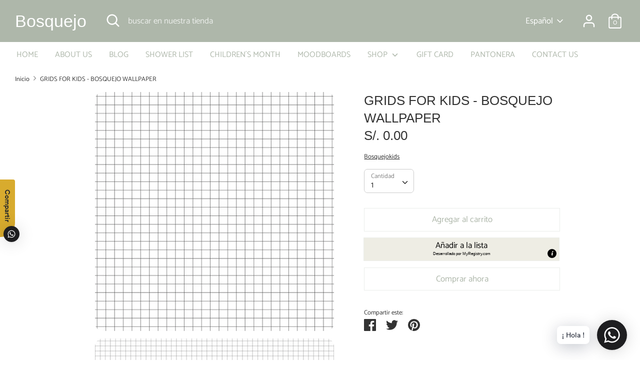

--- FILE ---
content_type: text/html; charset=utf-8
request_url: https://bosquejokids.com/products/grids-for-kids-bosquejo-wallpaper
body_size: 22649
content:
<!doctype html>
<html class="no-js supports-no-cookies" lang="es">
<head>
  <meta charset="utf-8" />
<meta name="viewport" content="width=device-width,initial-scale=1.0" />
<meta http-equiv="X-UA-Compatible" content="IE=edge">

<link rel="preconnect" href="https://cdn.shopify.com" crossorigin>
<link rel="preconnect" href="https://fonts.shopify.com" crossorigin>
<link rel="preconnect" href="https://monorail-edge.shopifysvc.com"><link rel="preload" as="font" href="" type="font/woff2" crossorigin>
<link rel="preload" as="font" href="//bosquejokids.com/cdn/fonts/catamaran/catamaran_n4.97787e924c88922c7d20919761339dda1e5276ad.woff2" type="font/woff2" crossorigin>
<link rel="preload" as="font" href="//bosquejokids.com/cdn/fonts/catamaran/catamaran_n4.97787e924c88922c7d20919761339dda1e5276ad.woff2" type="font/woff2" crossorigin>
<link rel="preload" as="font" href="" type="font/woff2" crossorigin><link rel="preload" as="font" href="//bosquejokids.com/cdn/fonts/catamaran/catamaran_n7.c7720328a326501d0a4fcb3373c1ca68129c3c78.woff2" type="font/woff2" crossorigin><link rel="preload" href="//bosquejokids.com/cdn/shop/t/18/assets/vendor.js?v=41817386187007524081631933275" as="script">
<link rel="preload" href="//bosquejokids.com/cdn/shop/t/18/assets/theme.js?v=29693313427672723931631933275" as="script"><link rel="canonical" href="https://bosquejokids.com/products/grids-for-kids-bosquejo-wallpaper" /><meta name="description" content="Bienvenido a nuestro mundo lleno de paisajes extraordinarios!Nuestros papeles a medida encajarán perfectamente en su pared, solo bríndenos las medidas.Transforma cualquier habitación en un lugar imaginario y de ensueño.¿Cómo pedir un Wallpaper?1 - Envíenos la medida de la pared (alto &amp;amp; largo) para que podamos cotiz">
  <!-- Boost 1.6.16 -->
  <meta name="theme-color" content="#ffffff">

  
  <title>
    GRIDS FOR KIDS - BOSQUEJO WALLPAPER
    
    
    
      &ndash; Bosquejo
    
  </title>

  <meta property="og:site_name" content="Bosquejo">
<meta property="og:url" content="https://bosquejokids.com/products/grids-for-kids-bosquejo-wallpaper">
<meta property="og:title" content="GRIDS FOR KIDS - BOSQUEJO WALLPAPER">
<meta property="og:type" content="product">
<meta property="og:description" content="Bienvenido a nuestro mundo lleno de paisajes extraordinarios!Nuestros papeles a medida encajarán perfectamente en su pared, solo bríndenos las medidas.Transforma cualquier habitación en un lugar imaginario y de ensueño.¿Cómo pedir un Wallpaper?1 - Envíenos la medida de la pared (alto &amp;amp; largo) para que podamos cotiz"><meta property="og:image" content="http://bosquejokids.com/cdn/shop/files/703B9104-793B-4ED2-A524-FEB84D47E37A_1200x1200.png?v=1713462515">
  <meta property="og:image:secure_url" content="https://bosquejokids.com/cdn/shop/files/703B9104-793B-4ED2-A524-FEB84D47E37A_1200x1200.png?v=1713462515">
  <meta property="og:image:width" content="1080">
  <meta property="og:image:height" content="1080"><meta property="og:price:amount" content="0.00">
  <meta property="og:price:currency" content="PEN"><meta name="twitter:card" content="summary_large_image">
<meta name="twitter:title" content="GRIDS FOR KIDS - BOSQUEJO WALLPAPER">
<meta name="twitter:description" content="Bienvenido a nuestro mundo lleno de paisajes extraordinarios!Nuestros papeles a medida encajarán perfectamente en su pared, solo bríndenos las medidas.Transforma cualquier habitación en un lugar imaginario y de ensueño.¿Cómo pedir un Wallpaper?1 - Envíenos la medida de la pared (alto &amp;amp; largo) para que podamos cotiz">


  <link href="//bosquejokids.com/cdn/shop/t/18/assets/styles.css?v=87816771376171160801763651515" rel="stylesheet" type="text/css" media="all" />

  <script>
    document.documentElement.className = document.documentElement.className.replace('no-js', 'js');
    window.theme = window.theme || {};
    window.slate = window.slate || {};
    theme.moneyFormat = "S\/. {{amount}}",
    theme.strings = {
      addToCart: "Agregar al carrito",
      unavailable: "No disponible",
      addressError: "No se puede encontrar esa dirección",
      addressNoResults: "No results for that address",
      addressQueryLimit: "Se ha excedido el límite de uso de la API de Google . Considere la posibilidad de actualizar a un \u003ca href=\"https:\/\/developers.google.com\/maps\/premium\/usage-limits\"\u003ePlan Premium\u003c\/a\u003e.",
      authError: "Hubo un problema de autenticación con su cuenta de Google Maps.",
      addingToCart: "Añadiendo",
      addedToCart: "Añadido",
      addedToCartPopupTitle: "Añadido:",
      addedToCartPopupItems: "Cantidad",
      addedToCartPopupSubtotal: "Subtotal",
      addedToCartPopupGoToCart: "Finalizar pedido",
      cartTermsNotChecked: "Debe aceptar los términos y condiciones antes de continuar.",
      searchLoading: "Cargando",
      searchMoreResults: "Ver los resultados",
      searchNoResults: "No hay resultados",
      priceFrom: "De",
      quantityTooHigh: "Solo puedes tener [[ quantity ]] en tu carrito",
      onSale: "En oferta",
      soldOut: "Agotado",
      unitPriceSeparator: " \/ ",
      close: "Cerrar",
      cart_shipping_calculator_hide_calculator: "Ocultar calculadora de envío",
      cart_shipping_calculator_title: "Obtenga estimaciones de envío",
      cart_general_hide_note: "Ocultar instrucciones para el vendedor",
      cart_general_show_note: "Añadir instrucciones para el vendedor",
      previous: "Anterior",
      next: "Siguiente"
    }
    theme.routes = {
      account_login_url: 'https://account.bosquejokids.com?locale=es&region_country=PE',
      account_register_url: 'https://account.bosquejokids.com?locale=es',
      account_addresses_url: '/account/addresses',
      search_url: '/search',
      cart_url: '/cart',
      cart_add_url: '/cart/add',
      cart_change_url: '/cart/change',
      product_recommendations_url: '/recommendations/products'
    }
    theme.settings = {
      uniformProductGridImagesEnabled: true,
      soldLabelEnabled: true,
      saleLabelEnabled: true,
      gridShowVendor: false
    }
  </script>

  

  <script>window.performance && window.performance.mark && window.performance.mark('shopify.content_for_header.start');</script><meta name="facebook-domain-verification" content="a1ehpqxzyw0jlebulsor2l3immrkb0">
<meta name="facebook-domain-verification" content="nj37cq5j4z7hcr4brlijdphh2anx47">
<meta id="shopify-digital-wallet" name="shopify-digital-wallet" content="/40298283158/digital_wallets/dialog">
<meta name="shopify-checkout-api-token" content="b5c343d0593219ecc3ce9a110b3ae88a">
<meta id="in-context-paypal-metadata" data-shop-id="40298283158" data-venmo-supported="false" data-environment="production" data-locale="es_ES" data-paypal-v4="true" data-currency="PEN">
<link rel="alternate" hreflang="x-default" href="https://bosquejokids.com/products/grids-for-kids-bosquejo-wallpaper">
<link rel="alternate" hreflang="es" href="https://bosquejokids.com/products/grids-for-kids-bosquejo-wallpaper">
<link rel="alternate" hreflang="de" href="https://bosquejokids.com/de/products/grids-for-kids-bosquejo-wallpaper">
<link rel="alternate" hreflang="en" href="https://bosquejokids.com/en/products/grids-for-kids-bosquejo-wallpaper">
<link rel="alternate" hreflang="it" href="https://bosquejokids.com/it/products/grids-for-kids-bosquejo-wallpaper">
<link rel="alternate" hreflang="ja" href="https://bosquejokids.com/ja/products/grids-for-kids-bosquejo-wallpaper">
<link rel="alternate" hreflang="pt" href="https://bosquejokids.com/pt/products/grids-for-kids-bosquejo-wallpaper">
<link rel="alternate" hreflang="pt-BR" href="https://bosquejokids.com/pt-br/products/grids-for-kids-bosquejo-wallpaper">
<link rel="alternate" type="application/json+oembed" href="https://bosquejokids.com/products/grids-for-kids-bosquejo-wallpaper.oembed">
<script async="async" src="/checkouts/internal/preloads.js?locale=es-PE"></script>
<script id="shopify-features" type="application/json">{"accessToken":"b5c343d0593219ecc3ce9a110b3ae88a","betas":["rich-media-storefront-analytics"],"domain":"bosquejokids.com","predictiveSearch":true,"shopId":40298283158,"locale":"es"}</script>
<script>var Shopify = Shopify || {};
Shopify.shop = "bosquejo-kids.myshopify.com";
Shopify.locale = "es";
Shopify.currency = {"active":"PEN","rate":"1.0"};
Shopify.country = "PE";
Shopify.theme = {"name":"Boost-Published","id":126623547542,"schema_name":"Boost","schema_version":"1.6.16","theme_store_id":863,"role":"main"};
Shopify.theme.handle = "null";
Shopify.theme.style = {"id":null,"handle":null};
Shopify.cdnHost = "bosquejokids.com/cdn";
Shopify.routes = Shopify.routes || {};
Shopify.routes.root = "/";</script>
<script type="module">!function(o){(o.Shopify=o.Shopify||{}).modules=!0}(window);</script>
<script>!function(o){function n(){var o=[];function n(){o.push(Array.prototype.slice.apply(arguments))}return n.q=o,n}var t=o.Shopify=o.Shopify||{};t.loadFeatures=n(),t.autoloadFeatures=n()}(window);</script>
<script id="shop-js-analytics" type="application/json">{"pageType":"product"}</script>
<script defer="defer" async type="module" src="//bosquejokids.com/cdn/shopifycloud/shop-js/modules/v2/client.init-shop-cart-sync_2Gr3Q33f.es.esm.js"></script>
<script defer="defer" async type="module" src="//bosquejokids.com/cdn/shopifycloud/shop-js/modules/v2/chunk.common_noJfOIa7.esm.js"></script>
<script defer="defer" async type="module" src="//bosquejokids.com/cdn/shopifycloud/shop-js/modules/v2/chunk.modal_Deo2FJQo.esm.js"></script>
<script type="module">
  await import("//bosquejokids.com/cdn/shopifycloud/shop-js/modules/v2/client.init-shop-cart-sync_2Gr3Q33f.es.esm.js");
await import("//bosquejokids.com/cdn/shopifycloud/shop-js/modules/v2/chunk.common_noJfOIa7.esm.js");
await import("//bosquejokids.com/cdn/shopifycloud/shop-js/modules/v2/chunk.modal_Deo2FJQo.esm.js");

  window.Shopify.SignInWithShop?.initShopCartSync?.({"fedCMEnabled":true,"windoidEnabled":true});

</script>
<script>(function() {
  var isLoaded = false;
  function asyncLoad() {
    if (isLoaded) return;
    isLoaded = true;
    var urls = ["\/\/shopify.privy.com\/widget.js?shop=bosquejo-kids.myshopify.com","https:\/\/cdn.shopify.com\/s\/files\/1\/0033\/3538\/9233\/files\/19may2020_free.js?v=1589797624\u0026shop=bosquejo-kids.myshopify.com","https:\/\/cdn.shopify.com\/s\/files\/1\/0033\/3538\/9233\/files\/21unefreedfsfs.js?v=1592517566\u0026shop=bosquejo-kids.myshopify.com","https:\/\/www.myregistry.com\/ScriptPlatform\/Shopify\/AddToMrButton.js?siteKey=US0tCndYXO1kQ8u7sK09BA2\u0026lang=es\u0026version=707680857\u0026shop=bosquejo-kids.myshopify.com","https:\/\/cdn.shopify.com\/s\/files\/1\/0033\/3538\/9233\/files\/pushdaddy_a3.js?shop=bosquejo-kids.myshopify.com"];
    for (var i = 0; i < urls.length; i++) {
      var s = document.createElement('script');
      s.type = 'text/javascript';
      s.async = true;
      s.src = urls[i];
      var x = document.getElementsByTagName('script')[0];
      x.parentNode.insertBefore(s, x);
    }
  };
  if(window.attachEvent) {
    window.attachEvent('onload', asyncLoad);
  } else {
    window.addEventListener('load', asyncLoad, false);
  }
})();</script>
<script id="__st">var __st={"a":40298283158,"offset":-18000,"reqid":"7b137c96-9d7c-4dfe-a561-7dd63a9590de-1769100553","pageurl":"bosquejokids.com\/products\/grids-for-kids-bosquejo-wallpaper","u":"e921a9f5aa89","p":"product","rtyp":"product","rid":8676509253872};</script>
<script>window.ShopifyPaypalV4VisibilityTracking = true;</script>
<script id="captcha-bootstrap">!function(){'use strict';const t='contact',e='account',n='new_comment',o=[[t,t],['blogs',n],['comments',n],[t,'customer']],c=[[e,'customer_login'],[e,'guest_login'],[e,'recover_customer_password'],[e,'create_customer']],r=t=>t.map((([t,e])=>`form[action*='/${t}']:not([data-nocaptcha='true']) input[name='form_type'][value='${e}']`)).join(','),a=t=>()=>t?[...document.querySelectorAll(t)].map((t=>t.form)):[];function s(){const t=[...o],e=r(t);return a(e)}const i='password',u='form_key',d=['recaptcha-v3-token','g-recaptcha-response','h-captcha-response',i],f=()=>{try{return window.sessionStorage}catch{return}},m='__shopify_v',_=t=>t.elements[u];function p(t,e,n=!1){try{const o=window.sessionStorage,c=JSON.parse(o.getItem(e)),{data:r}=function(t){const{data:e,action:n}=t;return t[m]||n?{data:e,action:n}:{data:t,action:n}}(c);for(const[e,n]of Object.entries(r))t.elements[e]&&(t.elements[e].value=n);n&&o.removeItem(e)}catch(o){console.error('form repopulation failed',{error:o})}}const l='form_type',E='cptcha';function T(t){t.dataset[E]=!0}const w=window,h=w.document,L='Shopify',v='ce_forms',y='captcha';let A=!1;((t,e)=>{const n=(g='f06e6c50-85a8-45c8-87d0-21a2b65856fe',I='https://cdn.shopify.com/shopifycloud/storefront-forms-hcaptcha/ce_storefront_forms_captcha_hcaptcha.v1.5.2.iife.js',D={infoText:'Protegido por hCaptcha',privacyText:'Privacidad',termsText:'Términos'},(t,e,n)=>{const o=w[L][v],c=o.bindForm;if(c)return c(t,g,e,D).then(n);var r;o.q.push([[t,g,e,D],n]),r=I,A||(h.body.append(Object.assign(h.createElement('script'),{id:'captcha-provider',async:!0,src:r})),A=!0)});var g,I,D;w[L]=w[L]||{},w[L][v]=w[L][v]||{},w[L][v].q=[],w[L][y]=w[L][y]||{},w[L][y].protect=function(t,e){n(t,void 0,e),T(t)},Object.freeze(w[L][y]),function(t,e,n,w,h,L){const[v,y,A,g]=function(t,e,n){const i=e?o:[],u=t?c:[],d=[...i,...u],f=r(d),m=r(i),_=r(d.filter((([t,e])=>n.includes(e))));return[a(f),a(m),a(_),s()]}(w,h,L),I=t=>{const e=t.target;return e instanceof HTMLFormElement?e:e&&e.form},D=t=>v().includes(t);t.addEventListener('submit',(t=>{const e=I(t);if(!e)return;const n=D(e)&&!e.dataset.hcaptchaBound&&!e.dataset.recaptchaBound,o=_(e),c=g().includes(e)&&(!o||!o.value);(n||c)&&t.preventDefault(),c&&!n&&(function(t){try{if(!f())return;!function(t){const e=f();if(!e)return;const n=_(t);if(!n)return;const o=n.value;o&&e.removeItem(o)}(t);const e=Array.from(Array(32),(()=>Math.random().toString(36)[2])).join('');!function(t,e){_(t)||t.append(Object.assign(document.createElement('input'),{type:'hidden',name:u})),t.elements[u].value=e}(t,e),function(t,e){const n=f();if(!n)return;const o=[...t.querySelectorAll(`input[type='${i}']`)].map((({name:t})=>t)),c=[...d,...o],r={};for(const[a,s]of new FormData(t).entries())c.includes(a)||(r[a]=s);n.setItem(e,JSON.stringify({[m]:1,action:t.action,data:r}))}(t,e)}catch(e){console.error('failed to persist form',e)}}(e),e.submit())}));const S=(t,e)=>{t&&!t.dataset[E]&&(n(t,e.some((e=>e===t))),T(t))};for(const o of['focusin','change'])t.addEventListener(o,(t=>{const e=I(t);D(e)&&S(e,y())}));const B=e.get('form_key'),M=e.get(l),P=B&&M;t.addEventListener('DOMContentLoaded',(()=>{const t=y();if(P)for(const e of t)e.elements[l].value===M&&p(e,B);[...new Set([...A(),...v().filter((t=>'true'===t.dataset.shopifyCaptcha))])].forEach((e=>S(e,t)))}))}(h,new URLSearchParams(w.location.search),n,t,e,['guest_login'])})(!0,!0)}();</script>
<script integrity="sha256-4kQ18oKyAcykRKYeNunJcIwy7WH5gtpwJnB7kiuLZ1E=" data-source-attribution="shopify.loadfeatures" defer="defer" src="//bosquejokids.com/cdn/shopifycloud/storefront/assets/storefront/load_feature-a0a9edcb.js" crossorigin="anonymous"></script>
<script data-source-attribution="shopify.dynamic_checkout.dynamic.init">var Shopify=Shopify||{};Shopify.PaymentButton=Shopify.PaymentButton||{isStorefrontPortableWallets:!0,init:function(){window.Shopify.PaymentButton.init=function(){};var t=document.createElement("script");t.src="https://bosquejokids.com/cdn/shopifycloud/portable-wallets/latest/portable-wallets.es.js",t.type="module",document.head.appendChild(t)}};
</script>
<script data-source-attribution="shopify.dynamic_checkout.buyer_consent">
  function portableWalletsHideBuyerConsent(e){var t=document.getElementById("shopify-buyer-consent"),n=document.getElementById("shopify-subscription-policy-button");t&&n&&(t.classList.add("hidden"),t.setAttribute("aria-hidden","true"),n.removeEventListener("click",e))}function portableWalletsShowBuyerConsent(e){var t=document.getElementById("shopify-buyer-consent"),n=document.getElementById("shopify-subscription-policy-button");t&&n&&(t.classList.remove("hidden"),t.removeAttribute("aria-hidden"),n.addEventListener("click",e))}window.Shopify?.PaymentButton&&(window.Shopify.PaymentButton.hideBuyerConsent=portableWalletsHideBuyerConsent,window.Shopify.PaymentButton.showBuyerConsent=portableWalletsShowBuyerConsent);
</script>
<script>
  function portableWalletsCleanup(e){e&&e.src&&console.error("Failed to load portable wallets script "+e.src);var t=document.querySelectorAll("shopify-accelerated-checkout .shopify-payment-button__skeleton, shopify-accelerated-checkout-cart .wallet-cart-button__skeleton"),e=document.getElementById("shopify-buyer-consent");for(let e=0;e<t.length;e++)t[e].remove();e&&e.remove()}function portableWalletsNotLoadedAsModule(e){e instanceof ErrorEvent&&"string"==typeof e.message&&e.message.includes("import.meta")&&"string"==typeof e.filename&&e.filename.includes("portable-wallets")&&(window.removeEventListener("error",portableWalletsNotLoadedAsModule),window.Shopify.PaymentButton.failedToLoad=e,"loading"===document.readyState?document.addEventListener("DOMContentLoaded",window.Shopify.PaymentButton.init):window.Shopify.PaymentButton.init())}window.addEventListener("error",portableWalletsNotLoadedAsModule);
</script>

<script type="module" src="https://bosquejokids.com/cdn/shopifycloud/portable-wallets/latest/portable-wallets.es.js" onError="portableWalletsCleanup(this)" crossorigin="anonymous"></script>
<script nomodule>
  document.addEventListener("DOMContentLoaded", portableWalletsCleanup);
</script>

<link id="shopify-accelerated-checkout-styles" rel="stylesheet" media="screen" href="https://bosquejokids.com/cdn/shopifycloud/portable-wallets/latest/accelerated-checkout-backwards-compat.css" crossorigin="anonymous">
<style id="shopify-accelerated-checkout-cart">
        #shopify-buyer-consent {
  margin-top: 1em;
  display: inline-block;
  width: 100%;
}

#shopify-buyer-consent.hidden {
  display: none;
}

#shopify-subscription-policy-button {
  background: none;
  border: none;
  padding: 0;
  text-decoration: underline;
  font-size: inherit;
  cursor: pointer;
}

#shopify-subscription-policy-button::before {
  box-shadow: none;
}

      </style>
<script id="sections-script" data-sections="product-recommendations" defer="defer" src="//bosquejokids.com/cdn/shop/t/18/compiled_assets/scripts.js?v=1698"></script>
<script>window.performance && window.performance.mark && window.performance.mark('shopify.content_for_header.end');</script>
<link href="https://monorail-edge.shopifysvc.com" rel="dns-prefetch">
<script>(function(){if ("sendBeacon" in navigator && "performance" in window) {try {var session_token_from_headers = performance.getEntriesByType('navigation')[0].serverTiming.find(x => x.name == '_s').description;} catch {var session_token_from_headers = undefined;}var session_cookie_matches = document.cookie.match(/_shopify_s=([^;]*)/);var session_token_from_cookie = session_cookie_matches && session_cookie_matches.length === 2 ? session_cookie_matches[1] : "";var session_token = session_token_from_headers || session_token_from_cookie || "";function handle_abandonment_event(e) {var entries = performance.getEntries().filter(function(entry) {return /monorail-edge.shopifysvc.com/.test(entry.name);});if (!window.abandonment_tracked && entries.length === 0) {window.abandonment_tracked = true;var currentMs = Date.now();var navigation_start = performance.timing.navigationStart;var payload = {shop_id: 40298283158,url: window.location.href,navigation_start,duration: currentMs - navigation_start,session_token,page_type: "product"};window.navigator.sendBeacon("https://monorail-edge.shopifysvc.com/v1/produce", JSON.stringify({schema_id: "online_store_buyer_site_abandonment/1.1",payload: payload,metadata: {event_created_at_ms: currentMs,event_sent_at_ms: currentMs}}));}}window.addEventListener('pagehide', handle_abandonment_event);}}());</script>
<script id="web-pixels-manager-setup">(function e(e,d,r,n,o){if(void 0===o&&(o={}),!Boolean(null===(a=null===(i=window.Shopify)||void 0===i?void 0:i.analytics)||void 0===a?void 0:a.replayQueue)){var i,a;window.Shopify=window.Shopify||{};var t=window.Shopify;t.analytics=t.analytics||{};var s=t.analytics;s.replayQueue=[],s.publish=function(e,d,r){return s.replayQueue.push([e,d,r]),!0};try{self.performance.mark("wpm:start")}catch(e){}var l=function(){var e={modern:/Edge?\/(1{2}[4-9]|1[2-9]\d|[2-9]\d{2}|\d{4,})\.\d+(\.\d+|)|Firefox\/(1{2}[4-9]|1[2-9]\d|[2-9]\d{2}|\d{4,})\.\d+(\.\d+|)|Chrom(ium|e)\/(9{2}|\d{3,})\.\d+(\.\d+|)|(Maci|X1{2}).+ Version\/(15\.\d+|(1[6-9]|[2-9]\d|\d{3,})\.\d+)([,.]\d+|)( \(\w+\)|)( Mobile\/\w+|) Safari\/|Chrome.+OPR\/(9{2}|\d{3,})\.\d+\.\d+|(CPU[ +]OS|iPhone[ +]OS|CPU[ +]iPhone|CPU IPhone OS|CPU iPad OS)[ +]+(15[._]\d+|(1[6-9]|[2-9]\d|\d{3,})[._]\d+)([._]\d+|)|Android:?[ /-](13[3-9]|1[4-9]\d|[2-9]\d{2}|\d{4,})(\.\d+|)(\.\d+|)|Android.+Firefox\/(13[5-9]|1[4-9]\d|[2-9]\d{2}|\d{4,})\.\d+(\.\d+|)|Android.+Chrom(ium|e)\/(13[3-9]|1[4-9]\d|[2-9]\d{2}|\d{4,})\.\d+(\.\d+|)|SamsungBrowser\/([2-9]\d|\d{3,})\.\d+/,legacy:/Edge?\/(1[6-9]|[2-9]\d|\d{3,})\.\d+(\.\d+|)|Firefox\/(5[4-9]|[6-9]\d|\d{3,})\.\d+(\.\d+|)|Chrom(ium|e)\/(5[1-9]|[6-9]\d|\d{3,})\.\d+(\.\d+|)([\d.]+$|.*Safari\/(?![\d.]+ Edge\/[\d.]+$))|(Maci|X1{2}).+ Version\/(10\.\d+|(1[1-9]|[2-9]\d|\d{3,})\.\d+)([,.]\d+|)( \(\w+\)|)( Mobile\/\w+|) Safari\/|Chrome.+OPR\/(3[89]|[4-9]\d|\d{3,})\.\d+\.\d+|(CPU[ +]OS|iPhone[ +]OS|CPU[ +]iPhone|CPU IPhone OS|CPU iPad OS)[ +]+(10[._]\d+|(1[1-9]|[2-9]\d|\d{3,})[._]\d+)([._]\d+|)|Android:?[ /-](13[3-9]|1[4-9]\d|[2-9]\d{2}|\d{4,})(\.\d+|)(\.\d+|)|Mobile Safari.+OPR\/([89]\d|\d{3,})\.\d+\.\d+|Android.+Firefox\/(13[5-9]|1[4-9]\d|[2-9]\d{2}|\d{4,})\.\d+(\.\d+|)|Android.+Chrom(ium|e)\/(13[3-9]|1[4-9]\d|[2-9]\d{2}|\d{4,})\.\d+(\.\d+|)|Android.+(UC? ?Browser|UCWEB|U3)[ /]?(15\.([5-9]|\d{2,})|(1[6-9]|[2-9]\d|\d{3,})\.\d+)\.\d+|SamsungBrowser\/(5\.\d+|([6-9]|\d{2,})\.\d+)|Android.+MQ{2}Browser\/(14(\.(9|\d{2,})|)|(1[5-9]|[2-9]\d|\d{3,})(\.\d+|))(\.\d+|)|K[Aa][Ii]OS\/(3\.\d+|([4-9]|\d{2,})\.\d+)(\.\d+|)/},d=e.modern,r=e.legacy,n=navigator.userAgent;return n.match(d)?"modern":n.match(r)?"legacy":"unknown"}(),u="modern"===l?"modern":"legacy",c=(null!=n?n:{modern:"",legacy:""})[u],f=function(e){return[e.baseUrl,"/wpm","/b",e.hashVersion,"modern"===e.buildTarget?"m":"l",".js"].join("")}({baseUrl:d,hashVersion:r,buildTarget:u}),m=function(e){var d=e.version,r=e.bundleTarget,n=e.surface,o=e.pageUrl,i=e.monorailEndpoint;return{emit:function(e){var a=e.status,t=e.errorMsg,s=(new Date).getTime(),l=JSON.stringify({metadata:{event_sent_at_ms:s},events:[{schema_id:"web_pixels_manager_load/3.1",payload:{version:d,bundle_target:r,page_url:o,status:a,surface:n,error_msg:t},metadata:{event_created_at_ms:s}}]});if(!i)return console&&console.warn&&console.warn("[Web Pixels Manager] No Monorail endpoint provided, skipping logging."),!1;try{return self.navigator.sendBeacon.bind(self.navigator)(i,l)}catch(e){}var u=new XMLHttpRequest;try{return u.open("POST",i,!0),u.setRequestHeader("Content-Type","text/plain"),u.send(l),!0}catch(e){return console&&console.warn&&console.warn("[Web Pixels Manager] Got an unhandled error while logging to Monorail."),!1}}}}({version:r,bundleTarget:l,surface:e.surface,pageUrl:self.location.href,monorailEndpoint:e.monorailEndpoint});try{o.browserTarget=l,function(e){var d=e.src,r=e.async,n=void 0===r||r,o=e.onload,i=e.onerror,a=e.sri,t=e.scriptDataAttributes,s=void 0===t?{}:t,l=document.createElement("script"),u=document.querySelector("head"),c=document.querySelector("body");if(l.async=n,l.src=d,a&&(l.integrity=a,l.crossOrigin="anonymous"),s)for(var f in s)if(Object.prototype.hasOwnProperty.call(s,f))try{l.dataset[f]=s[f]}catch(e){}if(o&&l.addEventListener("load",o),i&&l.addEventListener("error",i),u)u.appendChild(l);else{if(!c)throw new Error("Did not find a head or body element to append the script");c.appendChild(l)}}({src:f,async:!0,onload:function(){if(!function(){var e,d;return Boolean(null===(d=null===(e=window.Shopify)||void 0===e?void 0:e.analytics)||void 0===d?void 0:d.initialized)}()){var d=window.webPixelsManager.init(e)||void 0;if(d){var r=window.Shopify.analytics;r.replayQueue.forEach((function(e){var r=e[0],n=e[1],o=e[2];d.publishCustomEvent(r,n,o)})),r.replayQueue=[],r.publish=d.publishCustomEvent,r.visitor=d.visitor,r.initialized=!0}}},onerror:function(){return m.emit({status:"failed",errorMsg:"".concat(f," has failed to load")})},sri:function(e){var d=/^sha384-[A-Za-z0-9+/=]+$/;return"string"==typeof e&&d.test(e)}(c)?c:"",scriptDataAttributes:o}),m.emit({status:"loading"})}catch(e){m.emit({status:"failed",errorMsg:(null==e?void 0:e.message)||"Unknown error"})}}})({shopId: 40298283158,storefrontBaseUrl: "https://bosquejokids.com",extensionsBaseUrl: "https://extensions.shopifycdn.com/cdn/shopifycloud/web-pixels-manager",monorailEndpoint: "https://monorail-edge.shopifysvc.com/unstable/produce_batch",surface: "storefront-renderer",enabledBetaFlags: ["2dca8a86"],webPixelsConfigList: [{"id":"155648240","configuration":"{\"pixel_id\":\"357550982231800\",\"pixel_type\":\"facebook_pixel\",\"metaapp_system_user_token\":\"-\"}","eventPayloadVersion":"v1","runtimeContext":"OPEN","scriptVersion":"ca16bc87fe92b6042fbaa3acc2fbdaa6","type":"APP","apiClientId":2329312,"privacyPurposes":["ANALYTICS","MARKETING","SALE_OF_DATA"],"dataSharingAdjustments":{"protectedCustomerApprovalScopes":["read_customer_address","read_customer_email","read_customer_name","read_customer_personal_data","read_customer_phone"]}},{"id":"shopify-app-pixel","configuration":"{}","eventPayloadVersion":"v1","runtimeContext":"STRICT","scriptVersion":"0450","apiClientId":"shopify-pixel","type":"APP","privacyPurposes":["ANALYTICS","MARKETING"]},{"id":"shopify-custom-pixel","eventPayloadVersion":"v1","runtimeContext":"LAX","scriptVersion":"0450","apiClientId":"shopify-pixel","type":"CUSTOM","privacyPurposes":["ANALYTICS","MARKETING"]}],isMerchantRequest: false,initData: {"shop":{"name":"Bosquejo","paymentSettings":{"currencyCode":"PEN"},"myshopifyDomain":"bosquejo-kids.myshopify.com","countryCode":"PE","storefrontUrl":"https:\/\/bosquejokids.com"},"customer":null,"cart":null,"checkout":null,"productVariants":[{"price":{"amount":0.0,"currencyCode":"PEN"},"product":{"title":"GRIDS FOR KIDS - BOSQUEJO WALLPAPER","vendor":"Bosquejokids","id":"8676509253872","untranslatedTitle":"GRIDS FOR KIDS - BOSQUEJO WALLPAPER","url":"\/products\/grids-for-kids-bosquejo-wallpaper","type":""},"id":"45746411307248","image":{"src":"\/\/bosquejokids.com\/cdn\/shop\/files\/703B9104-793B-4ED2-A524-FEB84D47E37A.png?v=1713462515"},"sku":"","title":"Default Title","untranslatedTitle":"Default Title"}],"purchasingCompany":null},},"https://bosquejokids.com/cdn","fcfee988w5aeb613cpc8e4bc33m6693e112",{"modern":"","legacy":""},{"shopId":"40298283158","storefrontBaseUrl":"https:\/\/bosquejokids.com","extensionBaseUrl":"https:\/\/extensions.shopifycdn.com\/cdn\/shopifycloud\/web-pixels-manager","surface":"storefront-renderer","enabledBetaFlags":"[\"2dca8a86\"]","isMerchantRequest":"false","hashVersion":"fcfee988w5aeb613cpc8e4bc33m6693e112","publish":"custom","events":"[[\"page_viewed\",{}],[\"product_viewed\",{\"productVariant\":{\"price\":{\"amount\":0.0,\"currencyCode\":\"PEN\"},\"product\":{\"title\":\"GRIDS FOR KIDS - BOSQUEJO WALLPAPER\",\"vendor\":\"Bosquejokids\",\"id\":\"8676509253872\",\"untranslatedTitle\":\"GRIDS FOR KIDS - BOSQUEJO WALLPAPER\",\"url\":\"\/products\/grids-for-kids-bosquejo-wallpaper\",\"type\":\"\"},\"id\":\"45746411307248\",\"image\":{\"src\":\"\/\/bosquejokids.com\/cdn\/shop\/files\/703B9104-793B-4ED2-A524-FEB84D47E37A.png?v=1713462515\"},\"sku\":\"\",\"title\":\"Default Title\",\"untranslatedTitle\":\"Default Title\"}}]]"});</script><script>
  window.ShopifyAnalytics = window.ShopifyAnalytics || {};
  window.ShopifyAnalytics.meta = window.ShopifyAnalytics.meta || {};
  window.ShopifyAnalytics.meta.currency = 'PEN';
  var meta = {"product":{"id":8676509253872,"gid":"gid:\/\/shopify\/Product\/8676509253872","vendor":"Bosquejokids","type":"","handle":"grids-for-kids-bosquejo-wallpaper","variants":[{"id":45746411307248,"price":0,"name":"GRIDS FOR KIDS - BOSQUEJO WALLPAPER","public_title":null,"sku":""}],"remote":false},"page":{"pageType":"product","resourceType":"product","resourceId":8676509253872,"requestId":"7b137c96-9d7c-4dfe-a561-7dd63a9590de-1769100553"}};
  for (var attr in meta) {
    window.ShopifyAnalytics.meta[attr] = meta[attr];
  }
</script>
<script class="analytics">
  (function () {
    var customDocumentWrite = function(content) {
      var jquery = null;

      if (window.jQuery) {
        jquery = window.jQuery;
      } else if (window.Checkout && window.Checkout.$) {
        jquery = window.Checkout.$;
      }

      if (jquery) {
        jquery('body').append(content);
      }
    };

    var hasLoggedConversion = function(token) {
      if (token) {
        return document.cookie.indexOf('loggedConversion=' + token) !== -1;
      }
      return false;
    }

    var setCookieIfConversion = function(token) {
      if (token) {
        var twoMonthsFromNow = new Date(Date.now());
        twoMonthsFromNow.setMonth(twoMonthsFromNow.getMonth() + 2);

        document.cookie = 'loggedConversion=' + token + '; expires=' + twoMonthsFromNow;
      }
    }

    var trekkie = window.ShopifyAnalytics.lib = window.trekkie = window.trekkie || [];
    if (trekkie.integrations) {
      return;
    }
    trekkie.methods = [
      'identify',
      'page',
      'ready',
      'track',
      'trackForm',
      'trackLink'
    ];
    trekkie.factory = function(method) {
      return function() {
        var args = Array.prototype.slice.call(arguments);
        args.unshift(method);
        trekkie.push(args);
        return trekkie;
      };
    };
    for (var i = 0; i < trekkie.methods.length; i++) {
      var key = trekkie.methods[i];
      trekkie[key] = trekkie.factory(key);
    }
    trekkie.load = function(config) {
      trekkie.config = config || {};
      trekkie.config.initialDocumentCookie = document.cookie;
      var first = document.getElementsByTagName('script')[0];
      var script = document.createElement('script');
      script.type = 'text/javascript';
      script.onerror = function(e) {
        var scriptFallback = document.createElement('script');
        scriptFallback.type = 'text/javascript';
        scriptFallback.onerror = function(error) {
                var Monorail = {
      produce: function produce(monorailDomain, schemaId, payload) {
        var currentMs = new Date().getTime();
        var event = {
          schema_id: schemaId,
          payload: payload,
          metadata: {
            event_created_at_ms: currentMs,
            event_sent_at_ms: currentMs
          }
        };
        return Monorail.sendRequest("https://" + monorailDomain + "/v1/produce", JSON.stringify(event));
      },
      sendRequest: function sendRequest(endpointUrl, payload) {
        // Try the sendBeacon API
        if (window && window.navigator && typeof window.navigator.sendBeacon === 'function' && typeof window.Blob === 'function' && !Monorail.isIos12()) {
          var blobData = new window.Blob([payload], {
            type: 'text/plain'
          });

          if (window.navigator.sendBeacon(endpointUrl, blobData)) {
            return true;
          } // sendBeacon was not successful

        } // XHR beacon

        var xhr = new XMLHttpRequest();

        try {
          xhr.open('POST', endpointUrl);
          xhr.setRequestHeader('Content-Type', 'text/plain');
          xhr.send(payload);
        } catch (e) {
          console.log(e);
        }

        return false;
      },
      isIos12: function isIos12() {
        return window.navigator.userAgent.lastIndexOf('iPhone; CPU iPhone OS 12_') !== -1 || window.navigator.userAgent.lastIndexOf('iPad; CPU OS 12_') !== -1;
      }
    };
    Monorail.produce('monorail-edge.shopifysvc.com',
      'trekkie_storefront_load_errors/1.1',
      {shop_id: 40298283158,
      theme_id: 126623547542,
      app_name: "storefront",
      context_url: window.location.href,
      source_url: "//bosquejokids.com/cdn/s/trekkie.storefront.1bbfab421998800ff09850b62e84b8915387986d.min.js"});

        };
        scriptFallback.async = true;
        scriptFallback.src = '//bosquejokids.com/cdn/s/trekkie.storefront.1bbfab421998800ff09850b62e84b8915387986d.min.js';
        first.parentNode.insertBefore(scriptFallback, first);
      };
      script.async = true;
      script.src = '//bosquejokids.com/cdn/s/trekkie.storefront.1bbfab421998800ff09850b62e84b8915387986d.min.js';
      first.parentNode.insertBefore(script, first);
    };
    trekkie.load(
      {"Trekkie":{"appName":"storefront","development":false,"defaultAttributes":{"shopId":40298283158,"isMerchantRequest":null,"themeId":126623547542,"themeCityHash":"9169899299728508162","contentLanguage":"es","currency":"PEN","eventMetadataId":"b4504898-094b-4ce3-a929-4ba0035c72fa"},"isServerSideCookieWritingEnabled":true,"monorailRegion":"shop_domain","enabledBetaFlags":["65f19447"]},"Session Attribution":{},"S2S":{"facebookCapiEnabled":true,"source":"trekkie-storefront-renderer","apiClientId":580111}}
    );

    var loaded = false;
    trekkie.ready(function() {
      if (loaded) return;
      loaded = true;

      window.ShopifyAnalytics.lib = window.trekkie;

      var originalDocumentWrite = document.write;
      document.write = customDocumentWrite;
      try { window.ShopifyAnalytics.merchantGoogleAnalytics.call(this); } catch(error) {};
      document.write = originalDocumentWrite;

      window.ShopifyAnalytics.lib.page(null,{"pageType":"product","resourceType":"product","resourceId":8676509253872,"requestId":"7b137c96-9d7c-4dfe-a561-7dd63a9590de-1769100553","shopifyEmitted":true});

      var match = window.location.pathname.match(/checkouts\/(.+)\/(thank_you|post_purchase)/)
      var token = match? match[1]: undefined;
      if (!hasLoggedConversion(token)) {
        setCookieIfConversion(token);
        window.ShopifyAnalytics.lib.track("Viewed Product",{"currency":"PEN","variantId":45746411307248,"productId":8676509253872,"productGid":"gid:\/\/shopify\/Product\/8676509253872","name":"GRIDS FOR KIDS - BOSQUEJO WALLPAPER","price":"0.00","sku":"","brand":"Bosquejokids","variant":null,"category":"","nonInteraction":true,"remote":false},undefined,undefined,{"shopifyEmitted":true});
      window.ShopifyAnalytics.lib.track("monorail:\/\/trekkie_storefront_viewed_product\/1.1",{"currency":"PEN","variantId":45746411307248,"productId":8676509253872,"productGid":"gid:\/\/shopify\/Product\/8676509253872","name":"GRIDS FOR KIDS - BOSQUEJO WALLPAPER","price":"0.00","sku":"","brand":"Bosquejokids","variant":null,"category":"","nonInteraction":true,"remote":false,"referer":"https:\/\/bosquejokids.com\/products\/grids-for-kids-bosquejo-wallpaper"});
      }
    });


        var eventsListenerScript = document.createElement('script');
        eventsListenerScript.async = true;
        eventsListenerScript.src = "//bosquejokids.com/cdn/shopifycloud/storefront/assets/shop_events_listener-3da45d37.js";
        document.getElementsByTagName('head')[0].appendChild(eventsListenerScript);

})();</script>
<script
  defer
  src="https://bosquejokids.com/cdn/shopifycloud/perf-kit/shopify-perf-kit-3.0.4.min.js"
  data-application="storefront-renderer"
  data-shop-id="40298283158"
  data-render-region="gcp-us-central1"
  data-page-type="product"
  data-theme-instance-id="126623547542"
  data-theme-name="Boost"
  data-theme-version="1.6.16"
  data-monorail-region="shop_domain"
  data-resource-timing-sampling-rate="10"
  data-shs="true"
  data-shs-beacon="true"
  data-shs-export-with-fetch="true"
  data-shs-logs-sample-rate="1"
  data-shs-beacon-endpoint="https://bosquejokids.com/api/collect"
></script>
</head>

<body id="grids-for-kids-bosquejo-wallpaper" class="template-product">

  <a class="in-page-link visually-hidden skip-link" href="#MainContent">Ir directamente al contenido</a>

  <div id="shopify-section-header" class="shopify-section"><style data-shopify>
  .store-logo {
    max-width: 100px;
    width: 100px;
  }

  @media only screen and (max-width: 939px) {
    .store-logo {
      width: auto;
    }
  }

  
</style>
<div class="site-header docking-header" data-section-id="header" data-section-type="header" role="banner"><header class="header-content container">
      <div class="page-header page-width"><!-- LOGO / STORE NAME --><div class="h1 store-logo   hide-for-search-mobile   store-logo--text store-logo-desktop--left store-logo-mobile--inline" itemscope itemtype="http://schema.org/Organization"><!-- DESKTOP LOGO -->
  <a href="/" itemprop="url" class="site-logo">
    <meta itemprop="name" content="Bosquejo">Bosquejo
</a></div>
<div class="docked-mobile-navigation-container">
        <div class="docked-mobile-navigation-container__inner"><div class="utils relative ">
          <!-- MOBILE BURGER -->
          <button class="btn btn--plain burger-icon feather-icon js-mobile-menu-icon hide-for-search" aria-label="Menú alternar">
            <svg aria-hidden="true" focusable="false" role="presentation" class="icon feather-menu" viewBox="0 0 24 24"><path d="M3 12h18M3 6h18M3 18h18"/></svg>
          </button><!-- LOGO / STORE NAME --><div class="h1 store-logo   hide-for-search-mobile   store-logo--text store-logo-desktop--left store-logo-mobile--inline" itemscope itemtype="http://schema.org/Organization"><!-- DESKTOP LOGO -->
  <a href="/" itemprop="url" class="site-logo">
    <meta itemprop="name" content="Bosquejo">Bosquejo
</a></div>
<!-- DESKTOP SEARCH -->
  
  

  <div class="utils__item search-bar desktop-only search-bar--open  live-search live-search--show-price settings-open-bar desktop-only ">
  <div class="search-bar__container">
    <button class="btn btn--plain feather-icon icon--header search-form__icon js-search-form-focus" aria-label="Abrir búsqueda">
      <svg aria-hidden="true" focusable="false" role="presentation" class="icon feather-search" viewBox="0 0 24 24"><circle cx="10.5" cy="10.5" r="7.5"/><path d="M21 21l-5.2-5.2"/></svg>
    </button>
    <span class="icon-fallback-text">Buscar</span>

    <form class="search-form" action="/search" method="get" role="search" autocomplete="off">
      <input type="hidden" name="type" value="product" />
      <input type="hidden" name="options[prefix]" value="last" />
      <label for="open-search-bar " class="label-hidden">
        buscar en nuestra tienda
      </label>
      <input type="search"
             name="q"
             id="open-search-bar "
             value=""
             placeholder="buscar en nuestra tienda"
             class="search-form__input"
             autocomplete="off"
             autocorrect="off">
      <button type="submit" class="btn btn--plain search-form__button" aria-label="Buscar">
      </button>
    </form>

    

    <div class="search-bar__results">
    </div>
  </div>
</div>




<div class="utils__right"><!-- CURRENCY CONVERTER -->
              <div class="utils__item utils__item--currency header-localization header-localization--desktop hide-for-search">
                <form method="post" action="/localization" id="localization_form_desktop-header" accept-charset="UTF-8" class="selectors-form" enctype="multipart/form-data"><input type="hidden" name="form_type" value="localization" /><input type="hidden" name="utf8" value="✓" /><input type="hidden" name="_method" value="put" /><input type="hidden" name="return_to" value="/products/grids-for-kids-bosquejo-wallpaper" /><div class="selectors-form__item">
      <h2 class="visually-hidden" id="lang-heading-desktop-header">
        Idioma
      </h2>

      <div class="disclosure" data-disclosure-locale>
        <button type="button" class="disclosure__toggle" aria-expanded="false" aria-controls="lang-list-desktop-header" aria-describedby="lang-heading-desktop-header" data-disclosure-toggle>
          Español
          <span class="disclosure__toggle-arrow" role="presentation"><svg aria-hidden="true" focusable="false" role="presentation" class="icon feather-icon feather-chevron-down" viewBox="0 0 24 24"><path d="M6 9l6 6 6-6"/></svg>
</span>
        </button>
        <ul id="lang-list-desktop-header" class="disclosure-list" data-disclosure-list>
          
            <li class="disclosure-list__item disclosure-list__item--current">
              <a class="disclosure-list__option" href="#" lang="es" aria-current="true" data-value="es" data-disclosure-option>
                Español
              </a>
            </li>
            <li class="disclosure-list__item ">
              <a class="disclosure-list__option" href="#" lang="de"  data-value="de" data-disclosure-option>
                Deutsch
              </a>
            </li>
            <li class="disclosure-list__item ">
              <a class="disclosure-list__option" href="#" lang="en"  data-value="en" data-disclosure-option>
                English
              </a>
            </li>
            <li class="disclosure-list__item ">
              <a class="disclosure-list__option" href="#" lang="it"  data-value="it" data-disclosure-option>
                Italiano
              </a>
            </li>
            <li class="disclosure-list__item ">
              <a class="disclosure-list__option" href="#" lang="ja"  data-value="ja" data-disclosure-option>
                日本語
              </a>
            </li>
            <li class="disclosure-list__item ">
              <a class="disclosure-list__option" href="#" lang="pt-BR"  data-value="pt-BR" data-disclosure-option>
                português (Brasil)
              </a>
            </li></ul>
        <input type="hidden" name="locale_code" id="LocaleSelector-desktop-header" value="es" data-disclosure-input/>
      </div>
    </div></form>
              </div><!-- ACCOUNT -->
            
              <div class="utils__item customer-account hide-for-search">
    <a href="/account" class="customer-account__parent-link feather-icon icon--header" aria-haspopup="true" aria-expanded="false" aria-label="Cuenta"><svg aria-hidden="true" focusable="false" role="presentation" class="icon icon-account" viewBox="0 0 24 24"><path d="M20 21v-2a4 4 0 0 0-4-4H8a4 4 0 0 0-4 4v2"/><circle cx="12" cy="7" r="4"/></svg></a>
    <ul class="customer-account__menu">
      
        <li class="customer-account__link customer-login">
          <a href="https://account.bosquejokids.com?locale=es&region_country=PE">
            Ingresar
          </a>
        </li>
        <li class="customer-account__link customer-register">
          <a href="https://account.bosquejokids.com?locale=es">
          Crear cuenta
          </a>
        </li>
      
    </ul>
  </div>
            

            <!-- CART -->
            
            
            <div class="utils__item header-cart hide-for-search">
              <a href="/cart">
                <span class="feather-icon icon--header"><svg aria-hidden="true" focusable="false" role="presentation" class="icon feather-bag" viewBox="0 0 24 28"><rect x="1" y="7" width="22" height="20" rx="2" ry="2"/><path d="M6 10V6a5 4 2 0 1 12 0v4"/></svg></span>
                <span class="header-cart__count">0</span>
              </a>
              
            </div>
            
          </div>

        </div>

        
        </div>
        </div>
        
      </div>
    </header>

    
    <div class="docked-navigation-container docked-navigation-container--left">
    <div class="docked-navigation-container__inner">
    

    <section class="header-navigation container">
      <nav class="navigation__container page-width mobile-nav-no-margin-top">

        <!-- DOCKED NAV SEARCH CENTER LAYOUT--><!-- MOBILE MENU UTILS -->
        <div class="mobile-menu-utils"><!-- MOBILE MENU LOCALIZATION -->
            <div class="utils__item utils__item--currency header-localization header-localization--mobile hide-for-search">
              <form method="post" action="/localization" id="localization_form_mobile-header" accept-charset="UTF-8" class="selectors-form" enctype="multipart/form-data"><input type="hidden" name="form_type" value="localization" /><input type="hidden" name="utf8" value="✓" /><input type="hidden" name="_method" value="put" /><input type="hidden" name="return_to" value="/products/grids-for-kids-bosquejo-wallpaper" /><div class="selectors-form__item">
      <h2 class="visually-hidden" id="lang-heading-mobile-header">
        Idioma
      </h2>

      <div class="disclosure" data-disclosure-locale>
        <button type="button" class="disclosure__toggle" aria-expanded="false" aria-controls="lang-list-mobile-header" aria-describedby="lang-heading-mobile-header" data-disclosure-toggle>
          Español
          <span class="disclosure__toggle-arrow" role="presentation"><svg aria-hidden="true" focusable="false" role="presentation" class="icon feather-icon feather-chevron-down" viewBox="0 0 24 24"><path d="M6 9l6 6 6-6"/></svg>
</span>
        </button>
        <ul id="lang-list-mobile-header" class="disclosure-list" data-disclosure-list>
          
            <li class="disclosure-list__item disclosure-list__item--current">
              <a class="disclosure-list__option" href="#" lang="es" aria-current="true" data-value="es" data-disclosure-option>
                Español
              </a>
            </li>
            <li class="disclosure-list__item ">
              <a class="disclosure-list__option" href="#" lang="de"  data-value="de" data-disclosure-option>
                Deutsch
              </a>
            </li>
            <li class="disclosure-list__item ">
              <a class="disclosure-list__option" href="#" lang="en"  data-value="en" data-disclosure-option>
                English
              </a>
            </li>
            <li class="disclosure-list__item ">
              <a class="disclosure-list__option" href="#" lang="it"  data-value="it" data-disclosure-option>
                Italiano
              </a>
            </li>
            <li class="disclosure-list__item ">
              <a class="disclosure-list__option" href="#" lang="ja"  data-value="ja" data-disclosure-option>
                日本語
              </a>
            </li>
            <li class="disclosure-list__item ">
              <a class="disclosure-list__option" href="#" lang="pt-BR"  data-value="pt-BR" data-disclosure-option>
                português (Brasil)
              </a>
            </li></ul>
        <input type="hidden" name="locale_code" id="LocaleSelector-mobile-header" value="es" data-disclosure-input/>
      </div>
    </div></form>
            </div><!-- MOBILE MENU CLOSE -->
          <button class="btn btn--plain close-mobile-menu js-close-mobile-menu" aria-label="Cerrar">
            <span class="feather-icon icon--header">
              <svg aria-hidden="true" focusable="false" role="presentation" class="icon feather-x" viewBox="0 0 24 24"><path d="M18 6L6 18M6 6l12 12"/></svg>
            </span>
          </button>
        </div>

        <!-- MOBILE MENU SEARCH BAR -->
        <div class="mobile-menu-search-bar">
          <div class="utils__item search-bar mobile-only  search-bar--open  live-search live-search--show-price mobile-menu-search">
  <div class="search-bar__container">
    <button class="btn btn--plain feather-icon icon--header search-form__icon js-search-form-focus" aria-label="Abrir búsqueda">
      <svg aria-hidden="true" focusable="false" role="presentation" class="icon feather-search" viewBox="0 0 24 24"><circle cx="10.5" cy="10.5" r="7.5"/><path d="M21 21l-5.2-5.2"/></svg>
    </button>
    <span class="icon-fallback-text">Buscar</span>

    <form class="search-form" action="/search" method="get" role="search" autocomplete="off">
      <input type="hidden" name="type" value="product" />
      <input type="hidden" name="options[prefix]" value="last" />
      <label for="mobile-menu-search" class="label-hidden">
        buscar en nuestra tienda
      </label>
      <input type="search"
             name="q"
             id="mobile-menu-search"
             value=""
             placeholder="buscar en nuestra tienda"
             class="search-form__input"
             autocomplete="off"
             autocorrect="off">
      <button type="submit" class="btn btn--plain search-form__button" aria-label="Buscar">
      </button>
    </form>

    
  </div>
</div>



        </div>

        <!-- MOBILE MENU -->
        <ul class="nav mobile-site-nav">
          
            <li class="mobile-site-nav__item">
              <a href="/" class="mobile-site-nav__link">
                HOME
              </a>
              
              
            </li>
          
            <li class="mobile-site-nav__item">
              <a href="/pages/quienes-somos" class="mobile-site-nav__link">
                ABOUT US
              </a>
              
              
            </li>
          
            <li class="mobile-site-nav__item">
              <a href="/blogs/noticias" class="mobile-site-nav__link">
                BLOG
              </a>
              
              
            </li>
          
            <li class="mobile-site-nav__item">
              <a href="/pages/wish-list" class="mobile-site-nav__link">
                SHOWER LIST
              </a>
              
              
            </li>
          
            <li class="mobile-site-nav__item">
              <a href="/collections/mes-del-nino" class="mobile-site-nav__link">
                CHILDREN´S MONTH
              </a>
              
              
            </li>
          
            <li class="mobile-site-nav__item">
              <a href="/pages/moodboards" class="mobile-site-nav__link">
                MOODBOARDS
              </a>
              
              
            </li>
          
            <li class="mobile-site-nav__item">
              <a href="/collections" class="mobile-site-nav__link">
                SHOP
              </a>
              
                <button class="btn--plain feather-icon mobile-site-nav__icon" aria-label="Abrir menú desplegable"><svg aria-hidden="true" focusable="false" role="presentation" class="icon feather-icon feather-chevron-down" viewBox="0 0 24 24"><path d="M6 9l6 6 6-6"/></svg>
</button>
              
              
                <ul class="mobile-site-nav__menu">
                  
                    <li class="mobile-site-nav__item">
                      <a href="/collections/all" class="mobile-site-nav__link">
                        CUADROS
                      </a>
                      
                      
                    </li>
                  
                    <li class="mobile-site-nav__item">
                      <a href="/collections/wall-decals" class="mobile-site-nav__link">
                        WALL DECALS
                      </a>
                      
                      
                    </li>
                  
                    <li class="mobile-site-nav__item">
                      <a href="/collections/bebes" class="mobile-site-nav__link">
                        GARLANDS
                      </a>
                      
                      
                    </li>
                  
                    <li class="mobile-site-nav__item">
                      <a href="/collections/luminaria" class="mobile-site-nav__link">
                        WALL LIGHTS
                      </a>
                      
                      
                    </li>
                  
                    <li class="mobile-site-nav__item">
                      <a href="/collections/macrame-nursery" class="mobile-site-nav__link">
                        MACRAMÉ
                      </a>
                      
                      
                    </li>
                  
                    <li class="mobile-site-nav__item">
                      <a href="/collections/articulos" class="mobile-site-nav__link">
                        FURNITURE
                      </a>
                      
                      
                    </li>
                  
                    <li class="mobile-site-nav__item">
                      <a href="/collections/wallpaper" class="mobile-site-nav__link">
                        WALLPAPERS
                      </a>
                      
                      
                    </li>
                  
                    <li class="mobile-site-nav__item">
                      <a href="/collections/mas" class="mobile-site-nav__link">
                        ARTICULOS
                      </a>
                      
                      
                    </li>
                  
                </ul>
              
            </li>
          
            <li class="mobile-site-nav__item">
              <a href="/products/gift-card-s-79" class="mobile-site-nav__link">
                GIFT CARD
              </a>
              
              
            </li>
          
            <li class="mobile-site-nav__item">
              <a href="/pages/pantonera" class="mobile-site-nav__link">
                PANTONERA
              </a>
              
              
            </li>
          
            <li class="mobile-site-nav__item">
              <a href="/pages/contactanos" class="mobile-site-nav__link">
                CONTACT US
              </a>
              
              
            </li>
          
        </ul>

        <div class="header-social-icons">
          

  <div class="social-links ">
    <ul class="social-links__list">
      
      
        <li><a aria-label="Facebook" class="facebook" target="_blank" href="https://facebook.com/bosquejoperu"><svg aria-hidden="true" focusable="false" role="presentation" class="icon svg-facebook" viewBox="0 0 24 24"><path d="M22.676 0H1.324C.593 0 0 .593 0 1.324v21.352C0 23.408.593 24 1.324 24h11.494v-9.294H9.689v-3.621h3.129V8.41c0-3.099 1.894-4.785 4.659-4.785 1.325 0 2.464.097 2.796.141v3.24h-1.921c-1.5 0-1.792.721-1.792 1.771v2.311h3.584l-.465 3.63H16.56V24h6.115c.733 0 1.325-.592 1.325-1.324V1.324C24 .593 23.408 0 22.676 0"/></svg></a></li>
      
      
        <li><a aria-label="Youtube" class="youtube" target="_blank" href="https://www.tiktok.com/@bosquejo.per"><svg aria-hidden="true" focusable="false" role="presentation" class="icon svg-youtube" viewBox="0 0 24 24"><path class="a" d="M23.495 6.205a3.007 3.007 0 0 0-2.088-2.088c-1.87-.501-9.396-.501-9.396-.501s-7.507-.01-9.396.501A3.007 3.007 0 0 0 .527 6.205a31.247 31.247 0 0 0-.522 5.805 31.247 31.247 0 0 0 .522 5.783 3.007 3.007 0 0 0 2.088 2.088c1.868.502 9.396.502 9.396.502s7.506 0 9.396-.502a3.007 3.007 0 0 0 2.088-2.088 31.247 31.247 0 0 0 .5-5.783 31.247 31.247 0 0 0-.5-5.805zM9.609 15.601V8.408l6.264 3.602z"/></svg></a></li>
      
      
      
        <li><a aria-label="Instagram" class="instagram" target="_blank" href="https://instagram.com/bosquejo.per"><svg aria-hidden="true" focusable="false" role="presentation" class="icon svg-instagram" viewBox="0 0 24 24"><path d="M12 0C8.74 0 8.333.015 7.053.072 5.775.132 4.905.333 4.14.63c-.789.306-1.459.717-2.126 1.384S.935 3.35.63 4.14C.333 4.905.131 5.775.072 7.053.012 8.333 0 8.74 0 12s.015 3.667.072 4.947c.06 1.277.261 2.148.558 2.913a5.885 5.885 0 0 0 1.384 2.126A5.868 5.868 0 0 0 4.14 23.37c.766.296 1.636.499 2.913.558C8.333 23.988 8.74 24 12 24s3.667-.015 4.947-.072c1.277-.06 2.148-.262 2.913-.558a5.898 5.898 0 0 0 2.126-1.384 5.86 5.86 0 0 0 1.384-2.126c.296-.765.499-1.636.558-2.913.06-1.28.072-1.687.072-4.947s-.015-3.667-.072-4.947c-.06-1.277-.262-2.149-.558-2.913a5.89 5.89 0 0 0-1.384-2.126A5.847 5.847 0 0 0 19.86.63c-.765-.297-1.636-.499-2.913-.558C15.667.012 15.26 0 12 0zm0 2.16c3.203 0 3.585.016 4.85.071 1.17.055 1.805.249 2.227.415.562.217.96.477 1.382.896.419.42.679.819.896 1.381.164.422.36 1.057.413 2.227.057 1.266.07 1.646.07 4.85s-.015 3.585-.074 4.85c-.061 1.17-.256 1.805-.421 2.227a3.81 3.81 0 0 1-.899 1.382 3.744 3.744 0 0 1-1.38.896c-.42.164-1.065.36-2.235.413-1.274.057-1.649.07-4.859.07-3.211 0-3.586-.015-4.859-.074-1.171-.061-1.816-.256-2.236-.421a3.716 3.716 0 0 1-1.379-.899 3.644 3.644 0 0 1-.9-1.38c-.165-.42-.359-1.065-.42-2.235-.045-1.26-.061-1.649-.061-4.844 0-3.196.016-3.586.061-4.861.061-1.17.255-1.814.42-2.234.21-.57.479-.96.9-1.381.419-.419.81-.689 1.379-.898.42-.166 1.051-.361 2.221-.421 1.275-.045 1.65-.06 4.859-.06l.045.03zm0 3.678a6.162 6.162 0 1 0 0 12.324 6.162 6.162 0 1 0 0-12.324zM12 16c-2.21 0-4-1.79-4-4s1.79-4 4-4 4 1.79 4 4-1.79 4-4 4zm7.846-10.405a1.441 1.441 0 0 1-2.88 0 1.44 1.44 0 0 1 2.88 0z"/></svg></a></li>
      
      
        <li><a aria-label="Pinterest" class="pinterest" target="_blank" href="https://www.pinterest.com/bosquejoper"><svg aria-hidden="true" focusable="false" role="presentation" class="icon svg-pinterest" viewBox="0 0 24 24"><path d="M12.017 0C5.396 0 .029 5.367.029 11.987c0 5.079 3.158 9.417 7.618 11.162-.105-.949-.199-2.403.041-3.439.219-.937 1.406-5.957 1.406-5.957s-.359-.72-.359-1.781c0-1.663.967-2.911 2.168-2.911 1.024 0 1.518.769 1.518 1.688 0 1.029-.653 2.567-.992 3.992-.285 1.193.6 2.165 1.775 2.165 2.128 0 3.768-2.245 3.768-5.487 0-2.861-2.063-4.869-5.008-4.869-3.41 0-5.409 2.562-5.409 5.199 0 1.033.394 2.143.889 2.741.099.12.112.225.085.345-.09.375-.293 1.199-.334 1.363-.053.225-.172.271-.401.165-1.495-.69-2.433-2.878-2.433-4.646 0-3.776 2.748-7.252 7.92-7.252 4.158 0 7.392 2.967 7.392 6.923 0 4.135-2.607 7.462-6.233 7.462-1.214 0-2.354-.629-2.758-1.379l-.749 2.848c-.269 1.045-1.004 2.352-1.498 3.146 1.123.345 2.306.535 3.55.535 6.607 0 11.985-5.365 11.985-11.987C23.97 5.39 18.592.026 11.985.026L12.017 0z"/></svg></a></li>
      

      
    </ul>
  </div>


        </div>

        <!-- MAIN MENU -->
        <ul class="nav site-nav ">
          

              <li class="site-nav__item ">
                <a href="/" class="site-nav__link">HOME</a>
              </li>
            
          

              <li class="site-nav__item ">
                <a href="/pages/quienes-somos" class="site-nav__link">ABOUT US</a>
              </li>
            
          

              <li class="site-nav__item ">
                <a href="/blogs/noticias" class="site-nav__link">BLOG</a>
              </li>
            
          

              <li class="site-nav__item ">
                <a href="/pages/wish-list" class="site-nav__link">SHOWER LIST</a>
              </li>
            
          

              <li class="site-nav__item ">
                <a href="/collections/mes-del-nino" class="site-nav__link">CHILDREN´S MONTH</a>
              </li>
            
          

              <li class="site-nav__item ">
                <a href="/pages/moodboards" class="site-nav__link">MOODBOARDS</a>
              </li>
            
          

<li class="site-nav__item site-nav__item--has-dropdown
                        
                        site-nav__item--smalldropdown">
                <a href="/collections" class="site-nav__link" aria-haspopup="true" aria-expanded="false">
                  SHOP
                  <span class="feather-icon site-nav__icon"><svg aria-hidden="true" focusable="false" role="presentation" class="icon feather-icon feather-chevron-down" viewBox="0 0 24 24"><path d="M6 9l6 6 6-6"/></svg>
</span>
                </a>
                  <div class="site-nav__dropdown  js-mobile-menu-dropdown small-dropdown">
                    

                    <ul class="small-dropdown__container">
                      
                        <li class="small-dropdown__item ">
                          
                            <a href="/collections/all" class="site-nav__link site-nav__dropdown-link">CUADROS</a>
                          
                        </li>
                      
                        <li class="small-dropdown__item ">
                          
                            <a href="/collections/wall-decals" class="site-nav__link site-nav__dropdown-link">WALL DECALS</a>
                          
                        </li>
                      
                        <li class="small-dropdown__item ">
                          
                            <a href="/collections/bebes" class="site-nav__link site-nav__dropdown-link">GARLANDS</a>
                          
                        </li>
                      
                        <li class="small-dropdown__item ">
                          
                            <a href="/collections/luminaria" class="site-nav__link site-nav__dropdown-link">WALL LIGHTS</a>
                          
                        </li>
                      
                        <li class="small-dropdown__item ">
                          
                            <a href="/collections/macrame-nursery" class="site-nav__link site-nav__dropdown-link">MACRAMÉ</a>
                          
                        </li>
                      
                        <li class="small-dropdown__item ">
                          
                            <a href="/collections/articulos" class="site-nav__link site-nav__dropdown-link">FURNITURE</a>
                          
                        </li>
                      
                        <li class="small-dropdown__item ">
                          
                            <a href="/collections/wallpaper" class="site-nav__link site-nav__dropdown-link">WALLPAPERS</a>
                          
                        </li>
                      
                        <li class="small-dropdown__item ">
                          
                            <a href="/collections/mas" class="site-nav__link site-nav__dropdown-link">ARTICULOS</a>
                          
                        </li>
                      
                    </ul>

                      
                  </div>
                
              </li>
            
          

              <li class="site-nav__item ">
                <a href="/products/gift-card-s-79" class="site-nav__link">GIFT CARD</a>
              </li>
            
          

              <li class="site-nav__item ">
                <a href="/pages/pantonera" class="site-nav__link">PANTONERA</a>
              </li>
            
          

              <li class="site-nav__item ">
                <a href="/pages/contactanos" class="site-nav__link">CONTACT US</a>
              </li>
            
          

          <li class="site-nav__item site-nav__more-links more-links site-nav__invisible site-nav__item--has-dropdown">
            <a href="#" class="site-nav__link" aria-haspopup="true" aria-expanded="false">
              Más enlaces
              <span class="feather-icon site-nav__icon"><svg aria-hidden="true" focusable="false" role="presentation" class="icon feather-icon feather-chevron-down" viewBox="0 0 24 24"><path d="M6 9l6 6 6-6"/></svg>
</span>
            </a>
            <div class="site-nav__dropdown small-dropdown more-links-dropdown">
              <div class="page-width relative">
                <ul class="small-dropdown__container"></ul>
                <div class="more-links__dropdown-container"></div>
              </div>
            </div>
          </li>
        </ul>

        
          <div class="docking-header__utils utils">
            <!-- DOCKED NAV SEARCH LEFT LAYOUT -->
            <div class="docking-header__left-layout-search">
              <a href="/search" class="plain-link utils__item hide-for-search js-search-form-open" aria-label="Buscar">
                <span class="feather-icon icon--header">
                  <svg aria-hidden="true" focusable="false" role="presentation" class="icon feather-search" viewBox="0 0 24 24"><circle cx="10.5" cy="10.5" r="7.5"/><path d="M21 21l-5.2-5.2"/></svg>
                </span>
                <span class="icon-fallback-text">Buscar</span>
              </a>
            </div>

            

            <div class="utils__item search-bar desktop-only search-bar--fadein  live-search live-search--show-price settings-closed-bar">
  <div class="search-bar__container">
    <button class="btn btn--plain feather-icon icon--header search-form__icon js-search-form-focus" aria-label="Abrir búsqueda">
      <svg aria-hidden="true" focusable="false" role="presentation" class="icon feather-search" viewBox="0 0 24 24"><circle cx="10.5" cy="10.5" r="7.5"/><path d="M21 21l-5.2-5.2"/></svg>
    </button>
    <span class="icon-fallback-text">Buscar</span>

    <form class="search-form" action="/search" method="get" role="search" autocomplete="off">
      <input type="hidden" name="type" value="product" />
      <input type="hidden" name="options[prefix]" value="last" />
      <label for="closed-docked-search" class="label-hidden">
        buscar en nuestra tienda
      </label>
      <input type="search"
             name="q"
             id="closed-docked-search"
             value=""
             placeholder="buscar en nuestra tienda"
             class="search-form__input"
             autocomplete="off"
             autocorrect="off">
      <button type="submit" class="btn btn--plain search-form__button" aria-label="Buscar">
      </button>
    </form>

    

    <div class="search-bar__results">
    </div>
  </div>
</div>




            <!-- DOCKED ACCOUNT -->
            
              <div class="utils__item customer-account hide-for-search">
    <a href="/account" class="customer-account__parent-link feather-icon icon--header" aria-haspopup="true" aria-expanded="false" aria-label="Cuenta"><svg aria-hidden="true" focusable="false" role="presentation" class="icon icon-account" viewBox="0 0 24 24"><path d="M20 21v-2a4 4 0 0 0-4-4H8a4 4 0 0 0-4 4v2"/><circle cx="12" cy="7" r="4"/></svg></a>
    <ul class="customer-account__menu">
      
        <li class="customer-account__link customer-login">
          <a href="https://account.bosquejokids.com?locale=es&region_country=PE">
            Ingresar
          </a>
        </li>
        <li class="customer-account__link customer-register">
          <a href="https://account.bosquejokids.com?locale=es">
          Crear cuenta
          </a>
        </li>
      
    </ul>
  </div>
            

            <!-- DOCKED NAV CART -->
            
            <div class="utils__item header-cart hide-for-search">
              <a href="/cart">
                <span class="feather-icon icon--header"><svg aria-hidden="true" focusable="false" role="presentation" class="icon feather-bag" viewBox="0 0 24 28"><rect x="1" y="7" width="22" height="20" rx="2" ry="2"/><path d="M6 10V6a5 4 2 0 1 12 0v4"/></svg></span>
                <span class="header-cart__count">0</span>
              </a>
              
            </div>
            
          </div>
        
      </nav>
    </section>
    <!-- MOBILE OPEN SEARCH -->
    
      

      <div class="utils__item search-bar mobile-only  search-bar--open  live-search live-search--show-price search-bar--open search-bar--open-mobile">
  <div class="search-bar__container">
    <button class="btn btn--plain feather-icon icon--header search-form__icon js-search-form-focus" aria-label="Abrir búsqueda">
      <svg aria-hidden="true" focusable="false" role="presentation" class="icon feather-search" viewBox="0 0 24 24"><circle cx="10.5" cy="10.5" r="7.5"/><path d="M21 21l-5.2-5.2"/></svg>
    </button>
    <span class="icon-fallback-text">Buscar</span>

    <form class="search-form" action="/search" method="get" role="search" autocomplete="off">
      <input type="hidden" name="type" value="product" />
      <input type="hidden" name="options[prefix]" value="last" />
      <label for="open-search-bar" class="label-hidden">
        buscar en nuestra tienda
      </label>
      <input type="search"
             name="q"
             id="open-search-bar"
             value=""
             placeholder="buscar en nuestra tienda"
             class="search-form__input"
             autocomplete="off"
             autocorrect="off">
      <button type="submit" class="btn btn--plain search-form__button" aria-label="Buscar">
      </button>
    </form>

    
      <button class="btn btn--plain feather-icon icon--header search-form__icon search-form__icon-close js-search-form-close mobile-search" aria-label="Cerrar">
        <svg aria-hidden="true" focusable="false" role="presentation" class="icon feather-x" viewBox="0 0 24 24"><path d="M18 6L6 18M6 6l12 12"/></svg>
      </button>
      <span class="icon-fallback-text mobile-search">Cerrar búsqueda</span>
    <div class="search-bar__results">
    </div>

    
  </div>
</div>



    

    
    
    
    

    

    
    </div>
    </div>
    
  </div>
</div>
  






<div class="breadcrumbs">
  <div class="container">
    <div class="page-width breadcrumbs__inner">
      <ul class="breadcrumbs__links" itemscope itemtype="http://schema.org/BreadcrumbList">
        <li itemprop="itemListElement" itemscope itemtype="http://schema.org/ListItem">
          <a href="/" itemprop="item"><span itemprop="name">Inicio</span></a> <span class="feather-icon"><svg aria-hidden="true" focusable="false" role="presentation" class="icon feather-chevron-right" viewBox="0 0 24 24"><path d="M9 18l6-6-6-6"/></svg></span>
          <meta itemprop="position" content="1" />
        </li>
        
          
          
          <li itemprop="itemListElement" itemscope itemtype="http://schema.org/ListItem">
            <a href="/products/grids-for-kids-bosquejo-wallpaper" itemprop="item"><span itemprop="name">GRIDS FOR KIDS - BOSQUEJO WALLPAPER</span></a>
            
              <meta itemprop="position" content="3" />
            
          </li>
        
      </ul>

      
    </div>
  </div>
</div>



  <main id="MainContent">
    
    

    <div id="shopify-section-product-template" class="shopify-section section-product-template"><div data-section-id="product-template" data-section-type="product" data-enable-history-state="true"><div class="container product-detail very-large-row-under">
    <div class="page-width">
      <div class="product-layout-grid">
        <div class="product-layout-grid__images layout--list has-multiple-images" data-product-image-layout="list">
          <div class="product-detail__images-container">
            
              <div class="product-detail__images" data-featured-media-id="35367227195632">
                
                  <div class="product-detail__image"><a href="//bosquejokids.com/cdn/shop/files/703B9104-793B-4ED2-A524-FEB84D47E37A.png?v=1713462515"
                        data-product-image
                        data-product-media
                        data-media-id="35367227195632"
                        data-image-w="1080"
                        data-image-h="1080"
                        class="global-border-radius"><div id="FeaturedMedia-product-template-35367227195632-wrapper"
    class="product-media-wrapper"
    data-media-id="product-template-35367227195632">
  
      <div class="product-media product-media--image">
        <div class="rimage-outer-wrapper" style="max-width: 1080px; max-height: 1080px">
  <div class="rimage-wrapper lazyload--placeholder" style="padding-top:100.0%">
    
    
    
      <img class="rimage__image lazyload fade-in "
      src="data:image/svg+xml,%3Csvg%20xmlns='http://www.w3.org/2000/svg'/%3E"
      data-src="//bosquejokids.com/cdn/shop/files/703B9104-793B-4ED2-A524-FEB84D47E37A_{width}x.png?v=1713462515"
      data-widths="[180, 220, 300, 360, 460, 540, 720, 900, 1080, 1296, 1512, 1728, 2048]"
      data-aspectratio="1.0"
      data-sizes="auto"
      alt=""
       >
    

    <noscript>
      
      <img src="//bosquejokids.com/cdn/shop/files/703B9104-793B-4ED2-A524-FEB84D47E37A_1024x1024.png?v=1713462515" alt="" class="rimage__image">
    </noscript>
  </div>
</div>



      </div>
    
</div>
</a></div>
                
                  <div class="product-detail__image"><a href="//bosquejokids.com/cdn/shop/files/E0FADFA3-3114-465F-A756-7FFBAB155346.png?v=1713462515"
                        data-product-image
                        data-product-media
                        data-media-id="35328093192432"
                        data-image-w="6011"
                        data-image-h="3507"
                        class="global-border-radius"><div id="FeaturedMedia-product-template-35328093192432-wrapper"
    class="product-media-wrapper"
    data-media-id="product-template-35328093192432">
  
      <div class="product-media product-media--image">
        <div class="rimage-outer-wrapper" style="max-width: 6011px; max-height: 3507px">
  <div class="rimage-wrapper lazyload--placeholder" style="padding-top:58.34303776409915%">
    
    
    
      <img class="rimage__image lazyload fade-in "
      src="data:image/svg+xml,%3Csvg%20xmlns='http://www.w3.org/2000/svg'/%3E"
      data-src="//bosquejokids.com/cdn/shop/files/E0FADFA3-3114-465F-A756-7FFBAB155346_{width}x.png?v=1713462515"
      data-widths="[180, 220, 300, 360, 460, 540, 720, 900, 1080, 1296, 1512, 1728, 2048]"
      data-aspectratio="1.7140005702879955"
      data-sizes="auto"
      alt=""
       >
    

    <noscript>
      
      <img src="//bosquejokids.com/cdn/shop/files/E0FADFA3-3114-465F-A756-7FFBAB155346_1024x1024.png?v=1713462515" alt="" class="rimage__image">
    </noscript>
  </div>
</div>



      </div>
    
</div>
</a></div>
                
                  <div class="product-detail__image"><a href="//bosquejokids.com/cdn/shop/files/A1B1194D-CB19-4548-9B81-8EE428BD31FA.jpg?v=1714404532"
                        data-product-image
                        data-product-media
                        data-media-id="35532558270704"
                        data-image-w="1200"
                        data-image-h="1600"
                        class="global-border-radius"><div id="FeaturedMedia-product-template-35532558270704-wrapper"
    class="product-media-wrapper"
    data-media-id="product-template-35532558270704">
  
      <div class="product-media product-media--image">
        <div class="rimage-outer-wrapper" style="max-width: 1200px; max-height: 1600px">
  <div class="rimage-wrapper lazyload--placeholder" style="padding-top:133.33333333333334%">
    
    
    
      <img class="rimage__image lazyload fade-in "
      src="data:image/svg+xml,%3Csvg%20xmlns='http://www.w3.org/2000/svg'/%3E"
      data-src="//bosquejokids.com/cdn/shop/files/A1B1194D-CB19-4548-9B81-8EE428BD31FA_{width}x.jpg?v=1714404532"
      data-widths="[180, 220, 300, 360, 460, 540, 720, 900, 1080, 1296, 1512, 1728, 2048]"
      data-aspectratio="0.75"
      data-sizes="auto"
      alt=""
       >
    

    <noscript>
      
      <img src="//bosquejokids.com/cdn/shop/files/A1B1194D-CB19-4548-9B81-8EE428BD31FA_1024x1024.jpg?v=1714404532" alt="" class="rimage__image">
    </noscript>
  </div>
</div>



      </div>
    
</div>
</a></div>
                
                  <div class="product-detail__image"><a href="//bosquejokids.com/cdn/shop/files/58288432-1A75-493A-AEA3-3FEF59B88CF6.jpg?v=1714404532"
                        data-product-image
                        data-product-media
                        data-media-id="35532558303472"
                        data-image-w="1200"
                        data-image-h="1600"
                        class="global-border-radius"><div id="FeaturedMedia-product-template-35532558303472-wrapper"
    class="product-media-wrapper"
    data-media-id="product-template-35532558303472">
  
      <div class="product-media product-media--image">
        <div class="rimage-outer-wrapper" style="max-width: 1200px; max-height: 1600px">
  <div class="rimage-wrapper lazyload--placeholder" style="padding-top:133.33333333333334%">
    
    
    
      <img class="rimage__image lazyload fade-in "
      src="data:image/svg+xml,%3Csvg%20xmlns='http://www.w3.org/2000/svg'/%3E"
      data-src="//bosquejokids.com/cdn/shop/files/58288432-1A75-493A-AEA3-3FEF59B88CF6_{width}x.jpg?v=1714404532"
      data-widths="[180, 220, 300, 360, 460, 540, 720, 900, 1080, 1296, 1512, 1728, 2048]"
      data-aspectratio="0.75"
      data-sizes="auto"
      alt=""
       >
    

    <noscript>
      
      <img src="//bosquejokids.com/cdn/shop/files/58288432-1A75-493A-AEA3-3FEF59B88CF6_1024x1024.jpg?v=1714404532" alt="" class="rimage__image">
    </noscript>
  </div>
</div>



      </div>
    
</div>
</a></div>
                
                  <div class="product-detail__image"><a href="//bosquejokids.com/cdn/shop/files/239EFF87-0212-402A-976F-DCF0DC7A7D61.jpg?v=1714404532"
                        data-product-image
                        data-product-media
                        data-media-id="35532558336240"
                        data-image-w="1079"
                        data-image-h="963"
                        class="global-border-radius"><div id="FeaturedMedia-product-template-35532558336240-wrapper"
    class="product-media-wrapper"
    data-media-id="product-template-35532558336240">
  
      <div class="product-media product-media--image">
        <div class="rimage-outer-wrapper" style="max-width: 1079px; max-height: 963px">
  <div class="rimage-wrapper lazyload--placeholder" style="padding-top:89.24930491195552%">
    
    
    
      <img class="rimage__image lazyload fade-in "
      src="data:image/svg+xml,%3Csvg%20xmlns='http://www.w3.org/2000/svg'/%3E"
      data-src="//bosquejokids.com/cdn/shop/files/239EFF87-0212-402A-976F-DCF0DC7A7D61_{width}x.jpg?v=1714404532"
      data-widths="[180, 220, 300, 360, 460, 540, 720, 900, 1080, 1296, 1512, 1728, 2048]"
      data-aspectratio="1.1204569055036344"
      data-sizes="auto"
      alt=""
       >
    

    <noscript>
      
      <img src="//bosquejokids.com/cdn/shop/files/239EFF87-0212-402A-976F-DCF0DC7A7D61_1024x1024.jpg?v=1714404532" alt="" class="rimage__image">
    </noscript>
  </div>
</div>



      </div>
    
</div>
</a></div>
                
                  <div class="product-detail__image"><a href="//bosquejokids.com/cdn/shop/files/31210893-9365-4BA6-AB86-C188AF679993.jpg?v=1739861874"
                        data-product-image
                        data-product-media
                        data-media-id="38701066682608"
                        data-image-w="855"
                        data-image-h="602"
                        class="global-border-radius"><div id="FeaturedMedia-product-template-38701066682608-wrapper"
    class="product-media-wrapper"
    data-media-id="product-template-38701066682608">
  
      <div class="product-media product-media--image">
        <div class="rimage-outer-wrapper" style="max-width: 855px; max-height: 602px">
  <div class="rimage-wrapper lazyload--placeholder" style="padding-top:70.4093567251462%">
    
    
    
      <img class="rimage__image lazyload fade-in "
      src="data:image/svg+xml,%3Csvg%20xmlns='http://www.w3.org/2000/svg'/%3E"
      data-src="//bosquejokids.com/cdn/shop/files/31210893-9365-4BA6-AB86-C188AF679993_{width}x.jpg?v=1739861874"
      data-widths="[180, 220, 300, 360, 460, 540, 720, 900, 1080, 1296, 1512, 1728, 2048]"
      data-aspectratio="1.420265780730897"
      data-sizes="auto"
      alt=""
       >
    

    <noscript>
      
      <img src="//bosquejokids.com/cdn/shop/files/31210893-9365-4BA6-AB86-C188AF679993_1024x1024.jpg?v=1739861874" alt="" class="rimage__image">
    </noscript>
  </div>
</div>



      </div>
    
</div>
</a></div>
                
              </div>
            


            <div class="slick-external-controls">
              <div class="slick-arrows"></div>
              <div class="slick-dots"></div>
            </div>
          </div>

          
        </div>

        

        <div class="product-layout-grid__detail">
          <div class="product-detail__detail sticky-element">
            <div class="product-detail__title-area">
              <h1 class="product-detail__title">GRIDS FOR KIDS - BOSQUEJO WALLPAPER</h1>

              <div class="product-detail__price product-price" data-price-wrapper>
                <span class="" data-product-price>
                  <span class="theme-money">S/. 0.00</span>
                </span>

                

                
              </div></div>

            <div>
              
              <form method="post" action="/cart/add" id="product_form_8676509253872" accept-charset="UTF-8" class="product-form  " enctype="multipart/form-data"><input type="hidden" name="form_type" value="product" /><input type="hidden" name="utf8" value="✓" />
                

                <div class="theme-product-reviews-summary">
                  <a href="#shopify-product-reviews" aria-label="Enlace de comentarios"><span class="shopify-product-reviews-badge" data-id="8676509253872"></span></a>
                </div>

                
                  
                  
                  
                  
                  <div class="product-detail__vendor"><a href="/collections/vendors?q=Bosquejokids">Bosquejokids</a></div>
                

                

                

                

                

                <select name="id" class="no-js" data-product-select aria-label="Opciones">
                  
                    <option
                      selected="selected"
                      
                      value="45746411307248"
                      data-stock="">Default Title</option>
                  
                </select>

                <div class="product-detail__quantity-row row  with-payment-buttons"><div class="quantity-wrapper styled-dropdown styled-dropdown--label-inside">
                      <label for="quantity-proxy" class="visually-hidden" aria-hidden="true">Cantidad</label>
                      <select class="quantity-proxy" id="quantity-proxy">
                        
                        <option>1</option>
                        
                        <option>2</option>
                        
                        <option>3</option>
                        
                        <option>4</option>
                        
                        <option>5</option>
                        
                        <option>6</option>
                        
                        <option>7</option>
                        
                        <option>8</option>
                        
                        <option>9</option>
                        
                        <option>10+</option>
                      </select>
                      <label for="Quantity">Cantidad</label>
                      <input class="quantity-actual" type="text" id="Quantity" name="quantity" value="1">
                    </div><div class="payment-buttons">
                    <button
                      class="btn btn--secondary"
                      type="submit"
                      name="add"
                      data-add-to-cart
                      >
                        <span data-add-to-cart-text>
                          
                            Agregar al carrito
                          
                        </span>
                    </button>

                    
                      <div data-shopify="payment-button" class="shopify-payment-button"> <shopify-accelerated-checkout recommended="null" fallback="{&quot;supports_subs&quot;:true,&quot;supports_def_opts&quot;:true,&quot;name&quot;:&quot;buy_it_now&quot;,&quot;wallet_params&quot;:{}}" access-token="b5c343d0593219ecc3ce9a110b3ae88a" buyer-country="PE" buyer-locale="es" buyer-currency="PEN" variant-params="[{&quot;id&quot;:45746411307248,&quot;requiresShipping&quot;:true}]" shop-id="40298283158" enabled-flags="[&quot;ae0f5bf6&quot;]" > <div class="shopify-payment-button__button" role="button" disabled aria-hidden="true" style="background-color: transparent; border: none"> <div class="shopify-payment-button__skeleton">&nbsp;</div> </div> </shopify-accelerated-checkout> <small id="shopify-buyer-consent" class="hidden" aria-hidden="true" data-consent-type="subscription"> Este artículo es una compra recurrente o diferida. Al continuar, acepto la <span id="shopify-subscription-policy-button">política de cancelación</span> y autorizo a realizar cargos en mi forma de pago según los precios, la frecuencia y las fechas indicadas en esta página hasta que se prepare mi pedido o yo lo cancele, si está permitido. </small> </div>
                    
                  </div>
                </div>

<div
  class="store-availability-container-outer"
  data-store-availability-container="8676509253872"
  data-section-url="/variants/VARIANT_ID/?section_id=store-availability"

  
    data-has-only-default-variant="true"
  

  
    data-single-variant-id="45746411307248"
    data-single-variant-product-title="GRIDS FOR KIDS - BOSQUEJO WALLPAPER"
    data-single-variant-product-available="true"
  >
</div>


                  

  
  
    <div class="backorder hidden">
      
    <p>
      <span class="backorder__variant">
        GRIDS FOR KIDS - BOSQUEJO WALLPAPER
        
      </span>
      está en espera y se enviará tan pronto como vuelva a estar en stock
    </p>
  
    </div>
  


                
              <input type="hidden" name="product-id" value="8676509253872" /><input type="hidden" name="section-id" value="product-template" /></form>
            </div>

            

            
              <div class="sharing social-links">
  <span class="sharing-label">Compartir este:</span>
  <ul class="sharing-list">
    <li class="facebook">
      <a target="_blank" class="sharing-link" href="//www.facebook.com/sharer.php?u=https://bosquejokids.com/products/grids-for-kids-bosquejo-wallpaper">
        <span aria-hidden="true"><svg aria-hidden="true" focusable="false" role="presentation" class="icon svg-facebook" viewBox="0 0 24 24"><path d="M22.676 0H1.324C.593 0 0 .593 0 1.324v21.352C0 23.408.593 24 1.324 24h11.494v-9.294H9.689v-3.621h3.129V8.41c0-3.099 1.894-4.785 4.659-4.785 1.325 0 2.464.097 2.796.141v3.24h-1.921c-1.5 0-1.792.721-1.792 1.771v2.311h3.584l-.465 3.63H16.56V24h6.115c.733 0 1.325-.592 1.325-1.324V1.324C24 .593 23.408 0 22.676 0"/></svg></span>
        <span class="visually-hidden">Compartir</span>
      </a>
    </li>
    <li class="twitter">
      <a target="_blank" class="sharing-link" href="//twitter.com/share?text=GRIDS%20FOR%20KIDS%20-%20BOSQUEJO%20WALLPAPER&amp;url=https://bosquejokids.com/products/grids-for-kids-bosquejo-wallpaper">
        <span aria-hidden="true"><svg aria-hidden="true" focusable="false" role="presentation" class="icon svg-twitter" viewBox="0 0 24 24"><path d="M23.954 4.569a10 10 0 0 1-2.825.775 4.958 4.958 0 0 0 2.163-2.723c-.951.555-2.005.959-3.127 1.184a4.92 4.92 0 0 0-8.384 4.482C7.691 8.094 4.066 6.13 1.64 3.161a4.822 4.822 0 0 0-.666 2.475c0 1.71.87 3.213 2.188 4.096a4.904 4.904 0 0 1-2.228-.616v.061a4.923 4.923 0 0 0 3.946 4.827 4.996 4.996 0 0 1-2.212.085 4.937 4.937 0 0 0 4.604 3.417 9.868 9.868 0 0 1-6.102 2.105c-.39 0-.779-.023-1.17-.067a13.995 13.995 0 0 0 7.557 2.209c9.054 0 13.999-7.496 13.999-13.986 0-.209 0-.42-.015-.63a9.936 9.936 0 0 0 2.46-2.548l-.047-.02z"/></svg></span>
        <span class="visually-hidden">Tuitear</span>
      </a>
    </li>
    
    <li class="pinterest">
      <a target="_blank" class="sharing-link" href="//pinterest.com/pin/create/button/?url=https://bosquejokids.com/products/grids-for-kids-bosquejo-wallpaper&amp;media=//bosquejokids.com/cdn/shop/files/703B9104-793B-4ED2-A524-FEB84D47E37A_1024x1024.png?v=1713462515&amp;description=GRIDS%20FOR%20KIDS%20-%20BOSQUEJO%20WALLPAPER">
        <span aria-hidden="true"><svg aria-hidden="true" focusable="false" role="presentation" class="icon svg-pinterest" viewBox="0 0 24 24"><path d="M12.017 0C5.396 0 .029 5.367.029 11.987c0 5.079 3.158 9.417 7.618 11.162-.105-.949-.199-2.403.041-3.439.219-.937 1.406-5.957 1.406-5.957s-.359-.72-.359-1.781c0-1.663.967-2.911 2.168-2.911 1.024 0 1.518.769 1.518 1.688 0 1.029-.653 2.567-.992 3.992-.285 1.193.6 2.165 1.775 2.165 2.128 0 3.768-2.245 3.768-5.487 0-2.861-2.063-4.869-5.008-4.869-3.41 0-5.409 2.562-5.409 5.199 0 1.033.394 2.143.889 2.741.099.12.112.225.085.345-.09.375-.293 1.199-.334 1.363-.053.225-.172.271-.401.165-1.495-.69-2.433-2.878-2.433-4.646 0-3.776 2.748-7.252 7.92-7.252 4.158 0 7.392 2.967 7.392 6.923 0 4.135-2.607 7.462-6.233 7.462-1.214 0-2.354-.629-2.758-1.379l-.749 2.848c-.269 1.045-1.004 2.352-1.498 3.146 1.123.345 2.306.535 3.55.535 6.607 0 11.985-5.365 11.985-11.987C23.97 5.39 18.592.026 11.985.026L12.017 0z"/></svg></span>
        <span class="visually-hidden">Hacer pin</span>
      </a>
    </li>
    
  </ul>
</div>

            
          </div>
        </div>
      </div>
    </div>
  </div>

  <div class="container row">
    <div class="reading-width reading-width--no-mobile-padding">
      
        
          <div class="large-row very-large-row-under ">
            

            <div id="tab1" class="rte rte--expanded-images clearfix row tab-content tab-content--active ">
              <p><strong>Bienvenido a nuestro mundo lleno de paisajes extraordinarios!</strong><br>Nuestros papeles a medida encajarán perfectamente en su pared, solo bríndenos las medidas.<br>Transforma cualquier habitación en un lugar imaginario y de ensueño.<br><br><strong>¿Cómo pedir un Wallpaper?</strong><br><br>1 - Envíenos la medida de la pared (alto &amp; largo) para que podamos cotizar.<br>El costo incluye ( producto + instalación + traslados a su domicilio).<br><br>2 - Háganos saber dónde se encuentra para cotizar el costo de envío.</p>
<p><br>3 - Déjenos en la sección: Contáctanos, el nombre o código del Wallpaper que desea.</p>
<p><br>4 - Después de la aprobación del presupuesto, vea si le gusta la propuesta que le enviamos por correo electrónico.</p>
<p><br>5 - Si todo está bien, ¡realice el pago!</p>
<p><br>6 - Te agregaremos a nuestra programación de instalaciones ¡Tan simple como eso!<br><br><strong>Condiciones de pago:</strong><br>Aceptamos transferencia bancaria, efectivo, pago link.<br>El pago debe hacerse antes de que el wallpaper pase a la fase de producción.</p>
            </div>

            

            
          </div>
        
      
    </div>
    <div class="page-width">
      <div class="theme-product-reviews">
        <div id="shopify-product-reviews" data-id="8676509253872"></div>
      </div>
    </div>
  </div>
    <script type="application/json" data-product-json>
      {"id":8676509253872,"title":"GRIDS FOR KIDS - BOSQUEJO WALLPAPER","handle":"grids-for-kids-bosquejo-wallpaper","description":"\u003cp\u003e\u003cstrong\u003eBienvenido a nuestro mundo lleno de paisajes extraordinarios!\u003c\/strong\u003e\u003cbr\u003eNuestros papeles a medida encajarán perfectamente en su pared, solo bríndenos las medidas.\u003cbr\u003eTransforma cualquier habitación en un lugar imaginario y de ensueño.\u003cbr\u003e\u003cbr\u003e\u003cstrong\u003e¿Cómo pedir un Wallpaper?\u003c\/strong\u003e\u003cbr\u003e\u003cbr\u003e1 - Envíenos la medida de la pared (alto \u0026amp; largo) para que podamos cotizar.\u003cbr\u003eEl costo incluye ( producto + instalación + traslados a su domicilio).\u003cbr\u003e\u003cbr\u003e2 - Háganos saber dónde se encuentra para cotizar el costo de envío.\u003c\/p\u003e\n\u003cp\u003e\u003cbr\u003e3 - Déjenos en la sección: Contáctanos, el nombre o código del Wallpaper que desea.\u003c\/p\u003e\n\u003cp\u003e\u003cbr\u003e4 - Después de la aprobación del presupuesto, vea si le gusta la propuesta que le enviamos por correo electrónico.\u003c\/p\u003e\n\u003cp\u003e\u003cbr\u003e5 - Si todo está bien, ¡realice el pago!\u003c\/p\u003e\n\u003cp\u003e\u003cbr\u003e6 - Te agregaremos a nuestra programación de instalaciones ¡Tan simple como eso!\u003cbr\u003e\u003cbr\u003e\u003cstrong\u003eCondiciones de pago:\u003c\/strong\u003e\u003cbr\u003eAceptamos transferencia bancaria, efectivo, pago link.\u003cbr\u003eEl pago debe hacerse antes de que el wallpaper pase a la fase de producción.\u003c\/p\u003e","published_at":"2024-04-16T19:38:07-05:00","created_at":"2024-04-16T19:35:53-05:00","vendor":"Bosquejokids","type":"","tags":["cuadro","cuadros","line","Lineas","lines","papel de pared","papeles de pared","Wallpapers"],"price":0,"price_min":0,"price_max":0,"available":true,"price_varies":false,"compare_at_price":null,"compare_at_price_min":0,"compare_at_price_max":0,"compare_at_price_varies":false,"variants":[{"id":45746411307248,"title":"Default Title","option1":"Default Title","option2":null,"option3":null,"sku":"","requires_shipping":true,"taxable":true,"featured_image":null,"available":true,"name":"GRIDS FOR KIDS - BOSQUEJO WALLPAPER","public_title":null,"options":["Default Title"],"price":0,"weight":0,"compare_at_price":null,"inventory_management":"shopify","barcode":"","requires_selling_plan":false,"selling_plan_allocations":[]}],"images":["\/\/bosquejokids.com\/cdn\/shop\/files\/703B9104-793B-4ED2-A524-FEB84D47E37A.png?v=1713462515","\/\/bosquejokids.com\/cdn\/shop\/files\/E0FADFA3-3114-465F-A756-7FFBAB155346.png?v=1713462515","\/\/bosquejokids.com\/cdn\/shop\/files\/A1B1194D-CB19-4548-9B81-8EE428BD31FA.jpg?v=1714404532","\/\/bosquejokids.com\/cdn\/shop\/files\/58288432-1A75-493A-AEA3-3FEF59B88CF6.jpg?v=1714404532","\/\/bosquejokids.com\/cdn\/shop\/files\/239EFF87-0212-402A-976F-DCF0DC7A7D61.jpg?v=1714404532","\/\/bosquejokids.com\/cdn\/shop\/files\/31210893-9365-4BA6-AB86-C188AF679993.jpg?v=1739861874"],"featured_image":"\/\/bosquejokids.com\/cdn\/shop\/files\/703B9104-793B-4ED2-A524-FEB84D47E37A.png?v=1713462515","options":["Title"],"media":[{"alt":null,"id":35367227195632,"position":1,"preview_image":{"aspect_ratio":1.0,"height":1080,"width":1080,"src":"\/\/bosquejokids.com\/cdn\/shop\/files\/703B9104-793B-4ED2-A524-FEB84D47E37A.png?v=1713462515"},"aspect_ratio":1.0,"height":1080,"media_type":"image","src":"\/\/bosquejokids.com\/cdn\/shop\/files\/703B9104-793B-4ED2-A524-FEB84D47E37A.png?v=1713462515","width":1080},{"alt":null,"id":35328093192432,"position":2,"preview_image":{"aspect_ratio":1.714,"height":3507,"width":6011,"src":"\/\/bosquejokids.com\/cdn\/shop\/files\/E0FADFA3-3114-465F-A756-7FFBAB155346.png?v=1713462515"},"aspect_ratio":1.714,"height":3507,"media_type":"image","src":"\/\/bosquejokids.com\/cdn\/shop\/files\/E0FADFA3-3114-465F-A756-7FFBAB155346.png?v=1713462515","width":6011},{"alt":null,"id":35532558270704,"position":3,"preview_image":{"aspect_ratio":0.75,"height":1600,"width":1200,"src":"\/\/bosquejokids.com\/cdn\/shop\/files\/A1B1194D-CB19-4548-9B81-8EE428BD31FA.jpg?v=1714404532"},"aspect_ratio":0.75,"height":1600,"media_type":"image","src":"\/\/bosquejokids.com\/cdn\/shop\/files\/A1B1194D-CB19-4548-9B81-8EE428BD31FA.jpg?v=1714404532","width":1200},{"alt":null,"id":35532558303472,"position":4,"preview_image":{"aspect_ratio":0.75,"height":1600,"width":1200,"src":"\/\/bosquejokids.com\/cdn\/shop\/files\/58288432-1A75-493A-AEA3-3FEF59B88CF6.jpg?v=1714404532"},"aspect_ratio":0.75,"height":1600,"media_type":"image","src":"\/\/bosquejokids.com\/cdn\/shop\/files\/58288432-1A75-493A-AEA3-3FEF59B88CF6.jpg?v=1714404532","width":1200},{"alt":null,"id":35532558336240,"position":5,"preview_image":{"aspect_ratio":1.12,"height":963,"width":1079,"src":"\/\/bosquejokids.com\/cdn\/shop\/files\/239EFF87-0212-402A-976F-DCF0DC7A7D61.jpg?v=1714404532"},"aspect_ratio":1.12,"height":963,"media_type":"image","src":"\/\/bosquejokids.com\/cdn\/shop\/files\/239EFF87-0212-402A-976F-DCF0DC7A7D61.jpg?v=1714404532","width":1079},{"alt":null,"id":38701066682608,"position":6,"preview_image":{"aspect_ratio":1.42,"height":602,"width":855,"src":"\/\/bosquejokids.com\/cdn\/shop\/files\/31210893-9365-4BA6-AB86-C188AF679993.jpg?v=1739861874"},"aspect_ratio":1.42,"height":602,"media_type":"image","src":"\/\/bosquejokids.com\/cdn\/shop\/files\/31210893-9365-4BA6-AB86-C188AF679993.jpg?v=1739861874","width":855}],"requires_selling_plan":false,"selling_plan_groups":[],"content":"\u003cp\u003e\u003cstrong\u003eBienvenido a nuestro mundo lleno de paisajes extraordinarios!\u003c\/strong\u003e\u003cbr\u003eNuestros papeles a medida encajarán perfectamente en su pared, solo bríndenos las medidas.\u003cbr\u003eTransforma cualquier habitación en un lugar imaginario y de ensueño.\u003cbr\u003e\u003cbr\u003e\u003cstrong\u003e¿Cómo pedir un Wallpaper?\u003c\/strong\u003e\u003cbr\u003e\u003cbr\u003e1 - Envíenos la medida de la pared (alto \u0026amp; largo) para que podamos cotizar.\u003cbr\u003eEl costo incluye ( producto + instalación + traslados a su domicilio).\u003cbr\u003e\u003cbr\u003e2 - Háganos saber dónde se encuentra para cotizar el costo de envío.\u003c\/p\u003e\n\u003cp\u003e\u003cbr\u003e3 - Déjenos en la sección: Contáctanos, el nombre o código del Wallpaper que desea.\u003c\/p\u003e\n\u003cp\u003e\u003cbr\u003e4 - Después de la aprobación del presupuesto, vea si le gusta la propuesta que le enviamos por correo electrónico.\u003c\/p\u003e\n\u003cp\u003e\u003cbr\u003e5 - Si todo está bien, ¡realice el pago!\u003c\/p\u003e\n\u003cp\u003e\u003cbr\u003e6 - Te agregaremos a nuestra programación de instalaciones ¡Tan simple como eso!\u003cbr\u003e\u003cbr\u003e\u003cstrong\u003eCondiciones de pago:\u003c\/strong\u003e\u003cbr\u003eAceptamos transferencia bancaria, efectivo, pago link.\u003cbr\u003eEl pago debe hacerse antes de que el wallpaper pase a la fase de producción.\u003c\/p\u003e"}
    </script>
  
</div>





</div>
<div id="shopify-section-product-story" class="shopify-section section-product-story"><div data-section-type="nested-sections">
  
</div>


</div>
<div id="shopify-section-product-recommendations" class="shopify-section section-product-recommendations"><div class="container row">
    <div class="product-recommendations page-width" data-product-id="8676509253872" data-limit="4" data-url="/recommendations/products"></div>
  </div>


</div>
<div id="shopify-section-recently-viewed" class="shopify-section"><div data-section-id="recently-viewed" data-section-type="recently-viewed">
  
    <div class="recently-viewed container row hidden"
        data-handle="grids-for-kids-bosquejo-wallpaper"
        data-url="/products/grids-for-kids-bosquejo-wallpaper"
        data-title="GRIDS FOR KIDS - BOSQUEJO WALLPAPER"
        data-show-vendor="false"
        data-vendor="Bosquejokids"
        data-image="//bosquejokids.com/cdn/shop/files/703B9104-793B-4ED2-A524-FEB84D47E37A_600x600.png?v=1713462515"
        data-image2="//bosquejokids.com/cdn/shop/files/E0FADFA3-3114-465F-A756-7FFBAB155346_600x600.png?v=1713462515"
        data-price-varies="false"
        data-price-compare=""
        data-price="0"
        
        data-available="true"
        data-show-hover-image="true">
      <div class="page-width">
        <h4 class="text-center large-row">Visto recientemente</h4>
        <div class="product-carousel-peek">
          <div class="grid"></div>
          <div class="product-carousel-peek__advice">
  <span class="feather-icon"><svg aria-hidden="true" focusable="false" role="presentation" class="icon feather-arrow-right" viewBox="0 0 24 24"><path d="M5 12h14M12 5l7 7-7 7"/></svg></span>
</div>

        </div>
      </div>
    </div>
  
</div>


</div>

<script type="application/json" class="ProductJson-8676509253872">
 {"id":8676509253872,"title":"GRIDS FOR KIDS - BOSQUEJO WALLPAPER","handle":"grids-for-kids-bosquejo-wallpaper","description":"\u003cp\u003e\u003cstrong\u003eBienvenido a nuestro mundo lleno de paisajes extraordinarios!\u003c\/strong\u003e\u003cbr\u003eNuestros papeles a medida encajarán perfectamente en su pared, solo bríndenos las medidas.\u003cbr\u003eTransforma cualquier habitación en un lugar imaginario y de ensueño.\u003cbr\u003e\u003cbr\u003e\u003cstrong\u003e¿Cómo pedir un Wallpaper?\u003c\/strong\u003e\u003cbr\u003e\u003cbr\u003e1 - Envíenos la medida de la pared (alto \u0026amp; largo) para que podamos cotizar.\u003cbr\u003eEl costo incluye ( producto + instalación + traslados a su domicilio).\u003cbr\u003e\u003cbr\u003e2 - Háganos saber dónde se encuentra para cotizar el costo de envío.\u003c\/p\u003e\n\u003cp\u003e\u003cbr\u003e3 - Déjenos en la sección: Contáctanos, el nombre o código del Wallpaper que desea.\u003c\/p\u003e\n\u003cp\u003e\u003cbr\u003e4 - Después de la aprobación del presupuesto, vea si le gusta la propuesta que le enviamos por correo electrónico.\u003c\/p\u003e\n\u003cp\u003e\u003cbr\u003e5 - Si todo está bien, ¡realice el pago!\u003c\/p\u003e\n\u003cp\u003e\u003cbr\u003e6 - Te agregaremos a nuestra programación de instalaciones ¡Tan simple como eso!\u003cbr\u003e\u003cbr\u003e\u003cstrong\u003eCondiciones de pago:\u003c\/strong\u003e\u003cbr\u003eAceptamos transferencia bancaria, efectivo, pago link.\u003cbr\u003eEl pago debe hacerse antes de que el wallpaper pase a la fase de producción.\u003c\/p\u003e","published_at":"2024-04-16T19:38:07-05:00","created_at":"2024-04-16T19:35:53-05:00","vendor":"Bosquejokids","type":"","tags":["cuadro","cuadros","line","Lineas","lines","papel de pared","papeles de pared","Wallpapers"],"price":0,"price_min":0,"price_max":0,"available":true,"price_varies":false,"compare_at_price":null,"compare_at_price_min":0,"compare_at_price_max":0,"compare_at_price_varies":false,"variants":[{"id":45746411307248,"title":"Default Title","option1":"Default Title","option2":null,"option3":null,"sku":"","requires_shipping":true,"taxable":true,"featured_image":null,"available":true,"name":"GRIDS FOR KIDS - BOSQUEJO WALLPAPER","public_title":null,"options":["Default Title"],"price":0,"weight":0,"compare_at_price":null,"inventory_management":"shopify","barcode":"","requires_selling_plan":false,"selling_plan_allocations":[]}],"images":["\/\/bosquejokids.com\/cdn\/shop\/files\/703B9104-793B-4ED2-A524-FEB84D47E37A.png?v=1713462515","\/\/bosquejokids.com\/cdn\/shop\/files\/E0FADFA3-3114-465F-A756-7FFBAB155346.png?v=1713462515","\/\/bosquejokids.com\/cdn\/shop\/files\/A1B1194D-CB19-4548-9B81-8EE428BD31FA.jpg?v=1714404532","\/\/bosquejokids.com\/cdn\/shop\/files\/58288432-1A75-493A-AEA3-3FEF59B88CF6.jpg?v=1714404532","\/\/bosquejokids.com\/cdn\/shop\/files\/239EFF87-0212-402A-976F-DCF0DC7A7D61.jpg?v=1714404532","\/\/bosquejokids.com\/cdn\/shop\/files\/31210893-9365-4BA6-AB86-C188AF679993.jpg?v=1739861874"],"featured_image":"\/\/bosquejokids.com\/cdn\/shop\/files\/703B9104-793B-4ED2-A524-FEB84D47E37A.png?v=1713462515","options":["Title"],"media":[{"alt":null,"id":35367227195632,"position":1,"preview_image":{"aspect_ratio":1.0,"height":1080,"width":1080,"src":"\/\/bosquejokids.com\/cdn\/shop\/files\/703B9104-793B-4ED2-A524-FEB84D47E37A.png?v=1713462515"},"aspect_ratio":1.0,"height":1080,"media_type":"image","src":"\/\/bosquejokids.com\/cdn\/shop\/files\/703B9104-793B-4ED2-A524-FEB84D47E37A.png?v=1713462515","width":1080},{"alt":null,"id":35328093192432,"position":2,"preview_image":{"aspect_ratio":1.714,"height":3507,"width":6011,"src":"\/\/bosquejokids.com\/cdn\/shop\/files\/E0FADFA3-3114-465F-A756-7FFBAB155346.png?v=1713462515"},"aspect_ratio":1.714,"height":3507,"media_type":"image","src":"\/\/bosquejokids.com\/cdn\/shop\/files\/E0FADFA3-3114-465F-A756-7FFBAB155346.png?v=1713462515","width":6011},{"alt":null,"id":35532558270704,"position":3,"preview_image":{"aspect_ratio":0.75,"height":1600,"width":1200,"src":"\/\/bosquejokids.com\/cdn\/shop\/files\/A1B1194D-CB19-4548-9B81-8EE428BD31FA.jpg?v=1714404532"},"aspect_ratio":0.75,"height":1600,"media_type":"image","src":"\/\/bosquejokids.com\/cdn\/shop\/files\/A1B1194D-CB19-4548-9B81-8EE428BD31FA.jpg?v=1714404532","width":1200},{"alt":null,"id":35532558303472,"position":4,"preview_image":{"aspect_ratio":0.75,"height":1600,"width":1200,"src":"\/\/bosquejokids.com\/cdn\/shop\/files\/58288432-1A75-493A-AEA3-3FEF59B88CF6.jpg?v=1714404532"},"aspect_ratio":0.75,"height":1600,"media_type":"image","src":"\/\/bosquejokids.com\/cdn\/shop\/files\/58288432-1A75-493A-AEA3-3FEF59B88CF6.jpg?v=1714404532","width":1200},{"alt":null,"id":35532558336240,"position":5,"preview_image":{"aspect_ratio":1.12,"height":963,"width":1079,"src":"\/\/bosquejokids.com\/cdn\/shop\/files\/239EFF87-0212-402A-976F-DCF0DC7A7D61.jpg?v=1714404532"},"aspect_ratio":1.12,"height":963,"media_type":"image","src":"\/\/bosquejokids.com\/cdn\/shop\/files\/239EFF87-0212-402A-976F-DCF0DC7A7D61.jpg?v=1714404532","width":1079},{"alt":null,"id":38701066682608,"position":6,"preview_image":{"aspect_ratio":1.42,"height":602,"width":855,"src":"\/\/bosquejokids.com\/cdn\/shop\/files\/31210893-9365-4BA6-AB86-C188AF679993.jpg?v=1739861874"},"aspect_ratio":1.42,"height":602,"media_type":"image","src":"\/\/bosquejokids.com\/cdn\/shop\/files\/31210893-9365-4BA6-AB86-C188AF679993.jpg?v=1739861874","width":855}],"requires_selling_plan":false,"selling_plan_groups":[],"content":"\u003cp\u003e\u003cstrong\u003eBienvenido a nuestro mundo lleno de paisajes extraordinarios!\u003c\/strong\u003e\u003cbr\u003eNuestros papeles a medida encajarán perfectamente en su pared, solo bríndenos las medidas.\u003cbr\u003eTransforma cualquier habitación en un lugar imaginario y de ensueño.\u003cbr\u003e\u003cbr\u003e\u003cstrong\u003e¿Cómo pedir un Wallpaper?\u003c\/strong\u003e\u003cbr\u003e\u003cbr\u003e1 - Envíenos la medida de la pared (alto \u0026amp; largo) para que podamos cotizar.\u003cbr\u003eEl costo incluye ( producto + instalación + traslados a su domicilio).\u003cbr\u003e\u003cbr\u003e2 - Háganos saber dónde se encuentra para cotizar el costo de envío.\u003c\/p\u003e\n\u003cp\u003e\u003cbr\u003e3 - Déjenos en la sección: Contáctanos, el nombre o código del Wallpaper que desea.\u003c\/p\u003e\n\u003cp\u003e\u003cbr\u003e4 - Después de la aprobación del presupuesto, vea si le gusta la propuesta que le enviamos por correo electrónico.\u003c\/p\u003e\n\u003cp\u003e\u003cbr\u003e5 - Si todo está bien, ¡realice el pago!\u003c\/p\u003e\n\u003cp\u003e\u003cbr\u003e6 - Te agregaremos a nuestra programación de instalaciones ¡Tan simple como eso!\u003cbr\u003e\u003cbr\u003e\u003cstrong\u003eCondiciones de pago:\u003c\/strong\u003e\u003cbr\u003eAceptamos transferencia bancaria, efectivo, pago link.\u003cbr\u003eEl pago debe hacerse antes de que el wallpaper pase a la fase de producción.\u003c\/p\u003e"}
</script>


<script type="application/ld+json">
{
  "@context": "http://schema.org/",
  "@type": "Product",
  "name": "GRIDS FOR KIDS - BOSQUEJO WALLPAPER",
  "url": "https:\/\/bosquejokids.com\/products\/grids-for-kids-bosquejo-wallpaper","image": [
      "https:\/\/bosquejokids.com\/cdn\/shop\/files\/703B9104-793B-4ED2-A524-FEB84D47E37A_1080x.png?v=1713462515"
    ],"description": "Bienvenido a nuestro mundo lleno de paisajes extraordinarios!Nuestros papeles a medida encajarán perfectamente en su pared, solo bríndenos las medidas.Transforma cualquier habitación en un lugar imaginario y de ensueño.¿Cómo pedir un Wallpaper?1 - Envíenos la medida de la pared (alto \u0026amp; largo) para que podamos cotizar.El costo incluye ( producto + instalación + traslados a su domicilio).2 - Háganos saber dónde se encuentra para cotizar el costo de envío.\n3 - Déjenos en la sección: Contáctanos, el nombre o código del Wallpaper que desea.\n4 - Después de la aprobación del presupuesto, vea si le gusta la propuesta que le enviamos por correo electrónico.\n5 - Si todo está bien, ¡realice el pago!\n6 - Te agregaremos a nuestra programación de instalaciones ¡Tan simple como eso!Condiciones de pago:Aceptamos transferencia bancaria, efectivo, pago link.El pago debe hacerse antes de que el wallpaper pase a la fase de producción.","brand": {
    "@type": "Thing",
    "name": "Bosquejokids"
  },
  
  "offers": [{
        "@type" : "Offer","availability" : "http://schema.org/InStock",
        "price" : 0.0,
        "priceCurrency" : "PEN",
        "url" : "https:\/\/bosquejokids.com\/products\/grids-for-kids-bosquejo-wallpaper?variant=45746411307248",
        "seller": {
          "@type": "Organization",
          "name": "Bosquejo"
        }
      }
]
}
</script>



  </main>

  <div id="shopify-section-footer" class="shopify-section"><section class="page-footer " data-section-id="footer" data-section-type="footer">
  <div class="page-footer__inner ">
    <div class="container">
      <div class="page-width">
        
          <div class="footer-row subscribe-form">
            <form method="post" action="/contact#contact_form" id="contact_form" accept-charset="UTF-8" class="contact-form"><input type="hidden" name="form_type" value="customer" /><input type="hidden" name="utf8" value="✓" />
              
                
                <input type="hidden" id="contact_tags" name="contact[tags]" value="prospect,newsletter"/>
                <div class="subscribe-form__inputs grid">
                  <div class="grid__item one-quarter small-down--one-whole subscribe-form__side-heading">Get updates</div>
                  <div class="grid__item one-half small-down--one-whole">
                    <div class="input-wrapper">
                      <label class="subscribe-form__label" for="footer_mailinglist_email">Email address</label>
                      <input type="email" required class="subscribe-form__email required" value="" id="footer_mailinglist_email" name="contact[email]" />
                    </div>
                  </div>
                  <div class="grid__item one-quarter small-down--one-whole">
                    <button class="btn btn--secondary subscribe-form__submit" type="submit">Sign up</button>
                  </div>
                </div>
                
              
            </form>
          </div>
        

        <nav class="footer-navigation grid">
            <div class="grid__item three-quarters small-down--one-whole"><ul class="nav footer-nav footer-nav--inline">
                

                    <li class="nav__item footer-nav__item  ">
                      <a href="/search" class="nav__link footer-nav__link footer-nav__link--top">Búsqueda</a>
                    </li>
                  
                
              </ul>
            </div>
          

          
            <div class="footer-social-icons grid__item small-down--one-whole one-quarter">
              <p class="footer-social-icons__title">Síguenos</p>
              
                

  <div class="social-links ">
    <ul class="social-links__list">
      
      
        <li><a aria-label="Facebook" class="facebook" target="_blank" href="https://facebook.com/bosquejoperu"><svg aria-hidden="true" focusable="false" role="presentation" class="icon svg-facebook" viewBox="0 0 24 24"><path d="M22.676 0H1.324C.593 0 0 .593 0 1.324v21.352C0 23.408.593 24 1.324 24h11.494v-9.294H9.689v-3.621h3.129V8.41c0-3.099 1.894-4.785 4.659-4.785 1.325 0 2.464.097 2.796.141v3.24h-1.921c-1.5 0-1.792.721-1.792 1.771v2.311h3.584l-.465 3.63H16.56V24h6.115c.733 0 1.325-.592 1.325-1.324V1.324C24 .593 23.408 0 22.676 0"/></svg></a></li>
      
      
        <li><a aria-label="Youtube" class="youtube" target="_blank" href="https://www.tiktok.com/@bosquejo.per"><svg aria-hidden="true" focusable="false" role="presentation" class="icon svg-youtube" viewBox="0 0 24 24"><path class="a" d="M23.495 6.205a3.007 3.007 0 0 0-2.088-2.088c-1.87-.501-9.396-.501-9.396-.501s-7.507-.01-9.396.501A3.007 3.007 0 0 0 .527 6.205a31.247 31.247 0 0 0-.522 5.805 31.247 31.247 0 0 0 .522 5.783 3.007 3.007 0 0 0 2.088 2.088c1.868.502 9.396.502 9.396.502s7.506 0 9.396-.502a3.007 3.007 0 0 0 2.088-2.088 31.247 31.247 0 0 0 .5-5.783 31.247 31.247 0 0 0-.5-5.805zM9.609 15.601V8.408l6.264 3.602z"/></svg></a></li>
      
      
      
        <li><a aria-label="Instagram" class="instagram" target="_blank" href="https://instagram.com/bosquejo.per"><svg aria-hidden="true" focusable="false" role="presentation" class="icon svg-instagram" viewBox="0 0 24 24"><path d="M12 0C8.74 0 8.333.015 7.053.072 5.775.132 4.905.333 4.14.63c-.789.306-1.459.717-2.126 1.384S.935 3.35.63 4.14C.333 4.905.131 5.775.072 7.053.012 8.333 0 8.74 0 12s.015 3.667.072 4.947c.06 1.277.261 2.148.558 2.913a5.885 5.885 0 0 0 1.384 2.126A5.868 5.868 0 0 0 4.14 23.37c.766.296 1.636.499 2.913.558C8.333 23.988 8.74 24 12 24s3.667-.015 4.947-.072c1.277-.06 2.148-.262 2.913-.558a5.898 5.898 0 0 0 2.126-1.384 5.86 5.86 0 0 0 1.384-2.126c.296-.765.499-1.636.558-2.913.06-1.28.072-1.687.072-4.947s-.015-3.667-.072-4.947c-.06-1.277-.262-2.149-.558-2.913a5.89 5.89 0 0 0-1.384-2.126A5.847 5.847 0 0 0 19.86.63c-.765-.297-1.636-.499-2.913-.558C15.667.012 15.26 0 12 0zm0 2.16c3.203 0 3.585.016 4.85.071 1.17.055 1.805.249 2.227.415.562.217.96.477 1.382.896.419.42.679.819.896 1.381.164.422.36 1.057.413 2.227.057 1.266.07 1.646.07 4.85s-.015 3.585-.074 4.85c-.061 1.17-.256 1.805-.421 2.227a3.81 3.81 0 0 1-.899 1.382 3.744 3.744 0 0 1-1.38.896c-.42.164-1.065.36-2.235.413-1.274.057-1.649.07-4.859.07-3.211 0-3.586-.015-4.859-.074-1.171-.061-1.816-.256-2.236-.421a3.716 3.716 0 0 1-1.379-.899 3.644 3.644 0 0 1-.9-1.38c-.165-.42-.359-1.065-.42-2.235-.045-1.26-.061-1.649-.061-4.844 0-3.196.016-3.586.061-4.861.061-1.17.255-1.814.42-2.234.21-.57.479-.96.9-1.381.419-.419.81-.689 1.379-.898.42-.166 1.051-.361 2.221-.421 1.275-.045 1.65-.06 4.859-.06l.045.03zm0 3.678a6.162 6.162 0 1 0 0 12.324 6.162 6.162 0 1 0 0-12.324zM12 16c-2.21 0-4-1.79-4-4s1.79-4 4-4 4 1.79 4 4-1.79 4-4 4zm7.846-10.405a1.441 1.441 0 0 1-2.88 0 1.44 1.44 0 0 1 2.88 0z"/></svg></a></li>
      
      
        <li><a aria-label="Pinterest" class="pinterest" target="_blank" href="https://www.pinterest.com/bosquejoper"><svg aria-hidden="true" focusable="false" role="presentation" class="icon svg-pinterest" viewBox="0 0 24 24"><path d="M12.017 0C5.396 0 .029 5.367.029 11.987c0 5.079 3.158 9.417 7.618 11.162-.105-.949-.199-2.403.041-3.439.219-.937 1.406-5.957 1.406-5.957s-.359-.72-.359-1.781c0-1.663.967-2.911 2.168-2.911 1.024 0 1.518.769 1.518 1.688 0 1.029-.653 2.567-.992 3.992-.285 1.193.6 2.165 1.775 2.165 2.128 0 3.768-2.245 3.768-5.487 0-2.861-2.063-4.869-5.008-4.869-3.41 0-5.409 2.562-5.409 5.199 0 1.033.394 2.143.889 2.741.099.12.112.225.085.345-.09.375-.293 1.199-.334 1.363-.053.225-.172.271-.401.165-1.495-.69-2.433-2.878-2.433-4.646 0-3.776 2.748-7.252 7.92-7.252 4.158 0 7.392 2.967 7.392 6.923 0 4.135-2.607 7.462-6.233 7.462-1.214 0-2.354-.629-2.758-1.379l-.749 2.848c-.269 1.045-1.004 2.352-1.498 3.146 1.123.345 2.306.535 3.55.535 6.607 0 11.985-5.365 11.985-11.987C23.97 5.39 18.592.026 11.985.026L12.017 0z"/></svg></a></li>
      

      
    </ul>
  </div>


              
            </div>
          
        </nav>

        <footer class="page-footer__end">
          <div>

            <small class="copyright-text">

              Derechos de autor &copy; 2026 <a href="/">Bosquejo</a>.

              <a target="_blank" rel="nofollow" href="http://es.shopify.com/?utm_campaign=poweredby&amp;utm_medium=shopify&amp;utm_source=onlinestore">Tecnología de Shopify</a>

            </small>
          </div>

          <div><div class="footer-localization">
                <form method="post" action="/localization" id="localization_form_footer" accept-charset="UTF-8" class="selectors-form" enctype="multipart/form-data"><input type="hidden" name="form_type" value="localization" /><input type="hidden" name="utf8" value="✓" /><input type="hidden" name="_method" value="put" /><input type="hidden" name="return_to" value="/products/grids-for-kids-bosquejo-wallpaper" /><div class="selectors-form__item">
      <h2 class="visually-hidden" id="lang-heading-footer">
        Idioma
      </h2>

      <div class="disclosure" data-disclosure-locale>
        <button type="button" class="disclosure__toggle" aria-expanded="false" aria-controls="lang-list-footer" aria-describedby="lang-heading-footer" data-disclosure-toggle>
          Español
          <span class="disclosure__toggle-arrow" role="presentation"><svg aria-hidden="true" focusable="false" role="presentation" class="icon feather-icon feather-chevron-down" viewBox="0 0 24 24"><path d="M6 9l6 6 6-6"/></svg>
</span>
        </button>
        <ul id="lang-list-footer" class="disclosure-list" data-disclosure-list>
          
            <li class="disclosure-list__item disclosure-list__item--current">
              <a class="disclosure-list__option" href="#" lang="es" aria-current="true" data-value="es" data-disclosure-option>
                Español
              </a>
            </li>
            <li class="disclosure-list__item ">
              <a class="disclosure-list__option" href="#" lang="de"  data-value="de" data-disclosure-option>
                Deutsch
              </a>
            </li>
            <li class="disclosure-list__item ">
              <a class="disclosure-list__option" href="#" lang="en"  data-value="en" data-disclosure-option>
                English
              </a>
            </li>
            <li class="disclosure-list__item ">
              <a class="disclosure-list__option" href="#" lang="it"  data-value="it" data-disclosure-option>
                Italiano
              </a>
            </li>
            <li class="disclosure-list__item ">
              <a class="disclosure-list__option" href="#" lang="ja"  data-value="ja" data-disclosure-option>
                日本語
              </a>
            </li>
            <li class="disclosure-list__item ">
              <a class="disclosure-list__option" href="#" lang="pt-BR"  data-value="pt-BR" data-disclosure-option>
                português (Brasil)
              </a>
            </li></ul>
        <input type="hidden" name="locale_code" id="LocaleSelector-footer" value="es" data-disclosure-input/>
      </div>
    </div></form>
              </div>
              
                <span class="visually-hidden">Medios de pago aceptados</span>
                <ul class="payment-icons">
                  
                    <li class="payment-icon">
                      <svg class="payment-icon-svg" viewBox="0 0 38 24" xmlns="http://www.w3.org/2000/svg" width="38" height="24" role="img" aria-labelledby="pi-paypal"><title id="pi-paypal">PayPal</title><path opacity=".07" d="M35 0H3C1.3 0 0 1.3 0 3v18c0 1.7 1.4 3 3 3h32c1.7 0 3-1.3 3-3V3c0-1.7-1.4-3-3-3z"/><path fill="#fff" d="M35 1c1.1 0 2 .9 2 2v18c0 1.1-.9 2-2 2H3c-1.1 0-2-.9-2-2V3c0-1.1.9-2 2-2h32"/><path fill="#003087" d="M23.9 8.3c.2-1 0-1.7-.6-2.3-.6-.7-1.7-1-3.1-1h-4.1c-.3 0-.5.2-.6.5L14 15.6c0 .2.1.4.3.4H17l.4-3.4 1.8-2.2 4.7-2.1z"/><path fill="#3086C8" d="M23.9 8.3l-.2.2c-.5 2.8-2.2 3.8-4.6 3.8H18c-.3 0-.5.2-.6.5l-.6 3.9-.2 1c0 .2.1.4.3.4H19c.3 0 .5-.2.5-.4v-.1l.4-2.4v-.1c0-.2.3-.4.5-.4h.3c2.1 0 3.7-.8 4.1-3.2.2-1 .1-1.8-.4-2.4-.1-.5-.3-.7-.5-.8z"/><path fill="#012169" d="M23.3 8.1c-.1-.1-.2-.1-.3-.1-.1 0-.2 0-.3-.1-.3-.1-.7-.1-1.1-.1h-3c-.1 0-.2 0-.2.1-.2.1-.3.2-.3.4l-.7 4.4v.1c0-.3.3-.5.6-.5h1.3c2.5 0 4.1-1 4.6-3.8v-.2c-.1-.1-.3-.2-.5-.2h-.1z"/></svg>
                    </li>
                  
                </ul>
              
            
          </div>
        </footer>
      </div>
    </div>
  </div>
</section>


</div>
  <div id="shopify-section-popup" class="shopify-section section-popup">

  <section class="section-popup cc-popup cc-popup--bottom-right"
    data-freeze-scroll="false"
    data-section-id="popup"
    data-section-type="newsletter-popup"
    data-dismiss-for-days="30"
    data-delay-seconds="8"
    data-test-mode="false">
    <div class="cc-popup-background"></div>
    <div class="cc-popup-modal  cc-popup-modal--has-image"
         role="dialog"
         aria-modal="true">

      <button type="button" class="cc-popup-close" aria-label="Cerrar">
        <svg aria-hidden="true" focusable="false" role="presentation" class="icon feather-x" viewBox="0 0 24 24"><path d="M18 6L6 18M6 6l12 12"/></svg>
      </button>

      <div class="cc-popup-container "><div class="cc-popup-image">
            <div class="rimage-outer-wrapper" style="max-width: 1080px; max-height: 1080px">
  <div class="rimage-wrapper lazyload--placeholder" style="padding-top:100.0%">
    
    
    
      <img class="rimage__image lazyload fade-in "
      src="data:image/svg+xml,%3Csvg%20xmlns='http://www.w3.org/2000/svg'/%3E"
      data-src="//bosquejokids.com/cdn/shop/files/IMG_5664_{width}x.jpg?v=1762916560"
      data-widths="[180, 220, 300, 360, 460, 540, 720, 900, 1080, 1296, 1512, 1728, 2048]"
      data-aspectratio="1.0"
      data-sizes="auto"
      alt=""
       >
    

    <noscript>
      
      <img src="//bosquejokids.com/cdn/shop/files/IMG_5664_1024x1024.jpg?v=1762916560" alt="" class="rimage__image">
    </noscript>
  </div>
</div>



          </div><div class="cc-popup-content">
            <div class="cc-popup-column"><div class="cc-popup-form">
                  <form method="post" action="/contact#cc-popup" id="cc-popup" accept-charset="UTF-8" class="contact-form"><input type="hidden" name="form_type" value="customer" /><input type="hidden" name="utf8" value="✓" />
                    
                      
                    

                    
                      
                      <input type="hidden" id="contact_tags" name="contact[tags]" value="prospect,newsletter"/>
                      <div class="cc-popup-form__inputs">
                        <div class="cc-popup-form__input-wrapper">
                          <input type="email" required class="cc-popup-form-input" value="" id="cc-popup-mailinglist_email" name="contact[email]" placeholder="Tu dirección de correo electrónico" />
                        </div>
                        <div class="cc-popup-form-buttons">
                          <button class="btn btn--primary button cc-popup-form-submit" type="submit">Enviar</button>
                        </div>
                      </div>
                    

                    <div class="cc-popup-social">

  <div class="social-links ">
    <ul class="social-links__list">
      
      
        <li><a aria-label="Facebook" class="facebook" target="_blank" href="https://facebook.com/bosquejoperu"><svg aria-hidden="true" focusable="false" role="presentation" class="icon svg-facebook" viewBox="0 0 24 24"><path d="M22.676 0H1.324C.593 0 0 .593 0 1.324v21.352C0 23.408.593 24 1.324 24h11.494v-9.294H9.689v-3.621h3.129V8.41c0-3.099 1.894-4.785 4.659-4.785 1.325 0 2.464.097 2.796.141v3.24h-1.921c-1.5 0-1.792.721-1.792 1.771v2.311h3.584l-.465 3.63H16.56V24h6.115c.733 0 1.325-.592 1.325-1.324V1.324C24 .593 23.408 0 22.676 0"/></svg></a></li>
      
      
        <li><a aria-label="Youtube" class="youtube" target="_blank" href="https://www.tiktok.com/@bosquejo.per"><svg aria-hidden="true" focusable="false" role="presentation" class="icon svg-youtube" viewBox="0 0 24 24"><path class="a" d="M23.495 6.205a3.007 3.007 0 0 0-2.088-2.088c-1.87-.501-9.396-.501-9.396-.501s-7.507-.01-9.396.501A3.007 3.007 0 0 0 .527 6.205a31.247 31.247 0 0 0-.522 5.805 31.247 31.247 0 0 0 .522 5.783 3.007 3.007 0 0 0 2.088 2.088c1.868.502 9.396.502 9.396.502s7.506 0 9.396-.502a3.007 3.007 0 0 0 2.088-2.088 31.247 31.247 0 0 0 .5-5.783 31.247 31.247 0 0 0-.5-5.805zM9.609 15.601V8.408l6.264 3.602z"/></svg></a></li>
      
      
      
        <li><a aria-label="Instagram" class="instagram" target="_blank" href="https://instagram.com/bosquejo.per"><svg aria-hidden="true" focusable="false" role="presentation" class="icon svg-instagram" viewBox="0 0 24 24"><path d="M12 0C8.74 0 8.333.015 7.053.072 5.775.132 4.905.333 4.14.63c-.789.306-1.459.717-2.126 1.384S.935 3.35.63 4.14C.333 4.905.131 5.775.072 7.053.012 8.333 0 8.74 0 12s.015 3.667.072 4.947c.06 1.277.261 2.148.558 2.913a5.885 5.885 0 0 0 1.384 2.126A5.868 5.868 0 0 0 4.14 23.37c.766.296 1.636.499 2.913.558C8.333 23.988 8.74 24 12 24s3.667-.015 4.947-.072c1.277-.06 2.148-.262 2.913-.558a5.898 5.898 0 0 0 2.126-1.384 5.86 5.86 0 0 0 1.384-2.126c.296-.765.499-1.636.558-2.913.06-1.28.072-1.687.072-4.947s-.015-3.667-.072-4.947c-.06-1.277-.262-2.149-.558-2.913a5.89 5.89 0 0 0-1.384-2.126A5.847 5.847 0 0 0 19.86.63c-.765-.297-1.636-.499-2.913-.558C15.667.012 15.26 0 12 0zm0 2.16c3.203 0 3.585.016 4.85.071 1.17.055 1.805.249 2.227.415.562.217.96.477 1.382.896.419.42.679.819.896 1.381.164.422.36 1.057.413 2.227.057 1.266.07 1.646.07 4.85s-.015 3.585-.074 4.85c-.061 1.17-.256 1.805-.421 2.227a3.81 3.81 0 0 1-.899 1.382 3.744 3.744 0 0 1-1.38.896c-.42.164-1.065.36-2.235.413-1.274.057-1.649.07-4.859.07-3.211 0-3.586-.015-4.859-.074-1.171-.061-1.816-.256-2.236-.421a3.716 3.716 0 0 1-1.379-.899 3.644 3.644 0 0 1-.9-1.38c-.165-.42-.359-1.065-.42-2.235-.045-1.26-.061-1.649-.061-4.844 0-3.196.016-3.586.061-4.861.061-1.17.255-1.814.42-2.234.21-.57.479-.96.9-1.381.419-.419.81-.689 1.379-.898.42-.166 1.051-.361 2.221-.421 1.275-.045 1.65-.06 4.859-.06l.045.03zm0 3.678a6.162 6.162 0 1 0 0 12.324 6.162 6.162 0 1 0 0-12.324zM12 16c-2.21 0-4-1.79-4-4s1.79-4 4-4 4 1.79 4 4-1.79 4-4 4zm7.846-10.405a1.441 1.441 0 0 1-2.88 0 1.44 1.44 0 0 1 2.88 0z"/></svg></a></li>
      
      
        <li><a aria-label="Pinterest" class="pinterest" target="_blank" href="https://www.pinterest.com/bosquejoper"><svg aria-hidden="true" focusable="false" role="presentation" class="icon svg-pinterest" viewBox="0 0 24 24"><path d="M12.017 0C5.396 0 .029 5.367.029 11.987c0 5.079 3.158 9.417 7.618 11.162-.105-.949-.199-2.403.041-3.439.219-.937 1.406-5.957 1.406-5.957s-.359-.72-.359-1.781c0-1.663.967-2.911 2.168-2.911 1.024 0 1.518.769 1.518 1.688 0 1.029-.653 2.567-.992 3.992-.285 1.193.6 2.165 1.775 2.165 2.128 0 3.768-2.245 3.768-5.487 0-2.861-2.063-4.869-5.008-4.869-3.41 0-5.409 2.562-5.409 5.199 0 1.033.394 2.143.889 2.741.099.12.112.225.085.345-.09.375-.293 1.199-.334 1.363-.053.225-.172.271-.401.165-1.495-.69-2.433-2.878-2.433-4.646 0-3.776 2.748-7.252 7.92-7.252 4.158 0 7.392 2.967 7.392 6.923 0 4.135-2.607 7.462-6.233 7.462-1.214 0-2.354-.629-2.758-1.379l-.749 2.848c-.269 1.045-1.004 2.352-1.498 3.146 1.123.345 2.306.535 3.55.535 6.607 0 11.985-5.365 11.985-11.987C23.97 5.39 18.592.026 11.985.026L12.017 0z"/></svg></a></li>
      

      
    </ul>
  </div>


                  </div>
                  </form>
                </div></div>
          </div></div>
    </div>
  </section>




</div>

  <a href="#" class="focus-tint" aria-hidden="true" aria-label="Cerrar"></a>
  <div class="pswp" tabindex="-1" role="dialog" aria-hidden="true">

    <!-- Background of PhotoSwipe.
         It's a separate element as animating opacity is faster than rgba(). -->
    <div class="pswp__bg"></div>

    <!-- Slides wrapper with overflow:hidden. -->
    <div class="pswp__scroll-wrap">

        <!-- Container that holds slides.
            PhotoSwipe keeps only 3 of them in the DOM to save memory.
            Don't modify these 3 pswp__item elements, data is added later on. -->
        <div class="pswp__container">
            <div class="pswp__item"></div>
            <div class="pswp__item"></div>
            <div class="pswp__item"></div>
        </div>

        <!-- Default (PhotoSwipeUI_Default) interface on top of sliding area. Can be changed. -->
        <div class="pswp__ui pswp__ui--hidden">

            <div class="pswp__top-bar">

                <!--  Controls are self-explanatory. Order can be changed. -->

                <div class="pswp__counter"></div>

                <button class="pswp__button pswp__button--close" title="Cerrar" aria-label="Cerrar"></button>

                <button class="pswp__button pswp__button--share" title="Compartir" aria-label="Compartir"></button>

                <button class="pswp__button pswp__button--fs" title="Alternar pantalla completa" aria-label="Alternar pantalla completa"></button>

                <button class="pswp__button pswp__button--zoom" title="Zoom de palanca" aria-label="Zoom de palanca"></button>

                <!-- Preloader demo http://codepen.io/dimsemenov/pen/yyBWoR -->
                <!-- element will get class pswp__preloader--active when preloader is running -->
                <div class="pswp__preloader">
                    <div class="pswp__preloader__icn">
                      <div class="pswp__preloader__cut">
                        <div class="pswp__preloader__donut"></div>
                      </div>
                    </div>
                </div>
            </div>

            <div class="pswp__share-modal pswp__share-modal--hidden pswp__single-tap">
                <div class="pswp__share-tooltip"></div>
            </div>

            <button class="pswp__button pswp__button--arrow--left" title="Anterior" aria-label="Anterior">
            </button>

            <button class="pswp__button pswp__button--arrow--right" title="Siguiente" aria-label="Siguiente">
            </button>

            <div class="pswp__caption">
                <div class="pswp__caption__center"></div>
            </div>

        </div>

    </div>

</div>


  <script src="//bosquejokids.com/cdn/shop/t/18/assets/vendor.js?v=41817386187007524081631933275" defer="defer"></script>
  <script src="//bosquejokids.com/cdn/shop/t/18/assets/theme.js?v=29693313427672723931631933275" defer="defer"></script>
  
</body>
</html>
